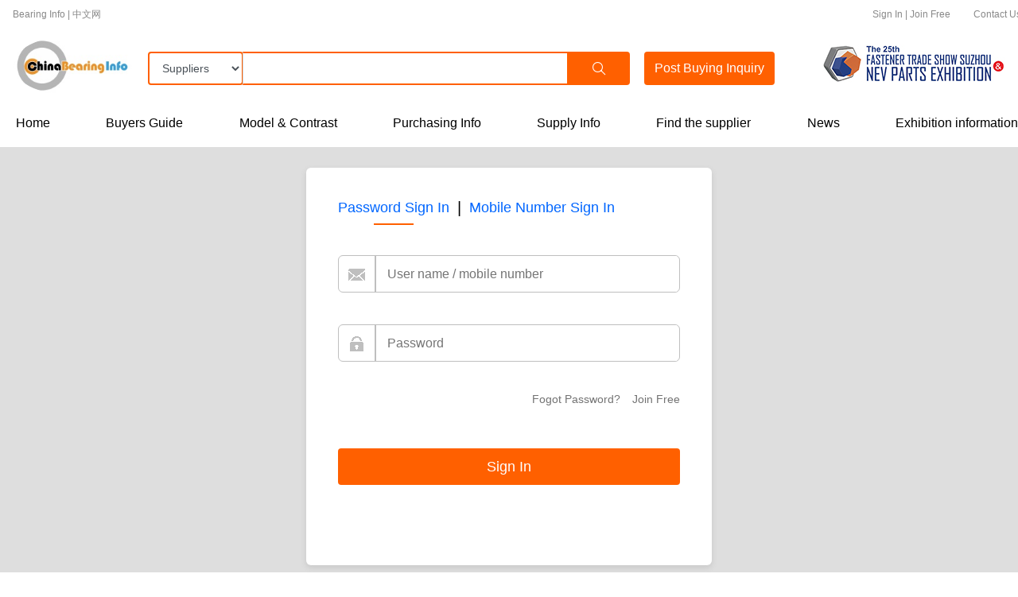

--- FILE ---
content_type: text/html; charset=utf-8
request_url: https://www.jzzbearing.net/userlogin/?from=/sample/5583/
body_size: 4733
content:

<!DOCTYPE html>
<html>
<head>
    <meta charset="UTF-8">
    <meta name="viewport"
          content="width=device-width,initial-scale=1.0,maximum-scale=1.0,minimum-scale=1.0,user-scalable=no">
    <title>Login-China Fastener Info</title>
    <meta name="description"
          content="China's Bearing Info Central!Top bearing suppliers,bearings from China."/>
    <meta name="keywords"
          content="bearing,bearings,bearing china,bearings china,bearing chinese,bearings chinese,NSK,FAG,SKF,ZWZ,HRB,LYC,bearing"/>
    <link rel="shortcut icon" href="/static/img/favicon.ico"/>
    <link rel="stylesheet" href="/static/css/global/bottom.css">
    <link rel="stylesheet" href="/static/css/global/top.css">
    <link rel="stylesheet" href="/static/css/global/global.css">
    <link rel="stylesheet" href="/static/css/notiflix/notiflix-2.7.0.min.css">
    
    <link rel="stylesheet" href="/static/css/login.css">
    <link rel="stylesheet" href="/static/css/notiflix/notiflix-2.7.0.min.css">



</head>
<body>
<!-- 头部 -->

<!DOCTYPE html>
<html>
<head>
    <meta charset="UTF-8">
    <meta name="viewport"
          content="width=device-width,initial-scale=1.0,maximum-scale=1.0,minimum-scale=1.0,user-scalable=no">
    <link rel="stylesheet" href="//at.alicdn.com/t/font_3396338_h44zk04nzyj.css">
    <link rel="stylesheet" href="/static/css/global/bottom.css">
    <link rel="stylesheet" href="/static/css/global/top.css?v20230407">
    <link rel="stylesheet" href="/static/css/global/global.css">
    

        <link rel="stylesheet" href="/static/css/bootstrap.min.css">
        <script src="/static/js/jquery.min.js"></script>
        <script src="/static/js/bootstrap.js"></script>
    


</head>
<body>
<div id="page1">
    <div class="top">
        <div class="top_nei">
            <!-- 登录 -->
            <div class="login">
                <div class="login_nei">
                    <div class="login_left">
                        <a href="https://www.jzzbearing.net">Bearing Info</a>
                        <span class="">|</span>
                        <a href="https://www.cnbearing.net">中文网</a>
                    </div>
                    <div class="login_right">
                        <span class="log_span">|</span><a href="/helpcenter/?title=Contact Us">Contact Us</a><span
                            class="log_span"></span>
                    </div>

                    <div class="login_rr">
                        <div class="login_rr_l">
                            <div class="login_c">
                                
                                    <a href="/userlogin/?from=/userlogin/?from=/sample/5583/">Sign In</a> |
                                    <a href="/reguser/">Join Free</a>

                                
                            </div>
                        </div>
                    </div>
                </div>
            </div>
            <!-- 查询/发布信息 -->
            <div class="input">
                <div class="input_nei">
                    <a href="/">
                        <img class="logo" src="/static/img/logo.jpg?v1" alt="China Fastener Info" title="">
                    </a>
                    <form method="get" name="allsearchform" id="allsearchform" action="/topsearch/"
                          style="margin: 0;padding: 0">
                        <div class="search">


                            <div class="input-group mb-3">
                                <div class="input-group-prepend" id="header-select-per">
                                    <select class="form-control" name="type" id="header-select">
                                        <option value="hotsupply" >
                                            Suppliers
                                        </option>
                                        <option value="supply" >Supply
                                        </option>
                                        <option value="purchase" >
                                            Purchase
                                        </option>
                                        <option value="type"
                                                >Model
                                        </option>
                                    </select>
                                </div>
                                <input type="text" class="form-control" id="header-input-per"
                                       aria-label="Text input with dropdown button" name="searchtext"
                                       value="">
                                <div class="input-group-append" id="input-group-append">
                                    <button class="btn " id="header-search" type="submit"><i
                                            class="iconfont icon-sousuo1"></i></button>
                                </div>

                                <div class="button-append">
                                    <button type="button" class="btn" id="button-group-append" onclick="release_info()">
                                        Post<span class="info-mb"> Buying Inquiry</span></button>
                                </div>
                            </div>

                        </div>
                    </form>
                    <div class="img_xiu">
                        <img onclick="on()" class="menu" src="/static/img/menu_1.png" alt="">
                    </div>
                    <div class="navigation">

                        <div class="navigation_nei" id="link_href" style="padding: 0px 20px;">
                            <span onclick="off()" class="back">  <i onclick="offs()" class="iconfont icon-guanbi back"
                                                                    style="font-size: 24px;color: #ff6000"></i> </span>
                            <span class="dis-nav-mb">
                            
                                <a style="text-align: right;font-size: 12px;color: #ff6000"><span onclick="login_mb()">Sign in</span> | <span
                                        onclick="reg_mb()">Join Free</span></a>
                            
                            </span>
                            <a href="/" class="home_href">Home</a>
                            <a href="/dictionary/" class="home_href">Buyers Guide</a>
                            <a href="/bearing_classsearch/" class="home_href">Model & Contrast</a>
                            <a href="/purchase/" class="home_href">Purchasing Info</a>
                            <a href="/supply/" class="home_href">Supply Info</a>
                            <a href="/hotsupply/" class="home_href">Find the supplier</a>
                            <a href="/newslist/1/" class="home_href">News</a>
                            <a href="/tradeshowlist/" class="home_href">Exhibition information</a>


                        </div>
                    </div>


                    <div class="mb-dis-icon">
                        <a rel="nofollow" target="_blank" href="http://www.fastenertradeshow.net"
                           title="fastenertradeshow"
                           onclick="adclick(45)">
                            <div class="show-img">
                                <img class="contact" width="230px"
                                     src="/media/ad/fe32e66614dd438893bf0b045aea083f.jpg"
                                     alt="fastenertradeshow">
                            </div>
                        </a>
                    </div>

                </div>
            </div>
        </div>
    </div>
</div>
<div class="md_top_ad">
    <div class="top_ad_block">
        

<div class="ad-top-margin" style="display: none">
    <div class="ad_display">
        <div class="left_sides_ad">
            
                <a rel="nofollow" target="_blank" href="http://www.cnbearing.net/helpcenter/?title=%E9%AB%98%E7%BA%A7%E4%BC%9A%E5%91%98%E6%9C%8D%E5%8A%A1" title="广东金蜘蛛电脑网络有限公司"
                   onclick="adclick(41)">
                    <img src="/media/ad/52a761a6457e4257902269eb5579d99920230314153825073358.jpg" class="img_size">
                </a>
            
        </div>

        <div class="left_middle_ad">

            
                <a rel="nofollow" target="_blank" href="http://www.fastenertradeshow.net/" title="广东金蜘蛛电脑网络有限公司"
                   onclick="adclick(50)">
                    <img src="/media/ad/131cf90f446e494e907369463d43c74820230314153858401203.gif" class="img_size">
                </a>
            

        </div>
        <div class="right_middle_ad">
            
                <a rel="nofollow" target="_blank" href="http://www.fastenertradeshow.net/" title="广东金蜘蛛电脑网络有限公司"
                   onclick="adclick(49)">
                    <img src="/media/ad/d250579871504e1891acfbd65bfb0dac20230314153845303324.gif" class="img_size">
                </a>
            
        </div>
        <div class="right_sides_ad">

            
                <a rel="nofollow" target="_blank" href="http://www.cnbearing.net/tradeshowlist/" title="广东金蜘蛛电脑网络有限公司"
                   onclick="adclick(51)">
                    <img src="/media/ad/5c3f5f87793b46479dfc8278915eaeb720230314153946725532.jpg" class="img_size ">
                </a>
            

        </div>
        <div style="clear: both"></div>
    </div>
</div>


<style>
    .img_size {
        height: 100%;
        width: 100%;
    }

    .left_sides_ad {
        width: 150px;
        height: 60px;
        float: left;
        margin-right: 20px
    }

    .right_sides_ad {
        width: 150px;
        height: 60px;
        float: left;
    }

    .left_middle_ad {
        width: 470px;
        height: 60px;
        float: left;
        margin-right: 20px
    }

    .right_middle_ad {
        width: 470px;
        height: 60px;
        float: left;
        margin-right: 20px
    }


    @media (max-width: 800px) {
        /*  .ad-top-margin{
              margin-top: 75px;
          }
          */
        .ad_display {
            width: auto;
            margin: 0 10px;

        }

        .left_sides_ad {
            float: left;
            width: 20%;
            margin: 0 0 10px 0;
        }

        .right_sides_ad {
            float: right;
            width: 20%;
            margin: 0 0 10px 0;

        }

        .left_sides_ad, .right_sides_ad {
            display: none;
        }

        .left_middle_ad {
            float: none;
            width: 100%;
            height: 100%;

        }

        .right_middle_ad {
            float: none;
            width: 100%;
            display: none;


        }

    }
</style>

    </div>
</div>





    <script type="text/javascript">
        function adclick(id) {
            $.ajax({
                url: '/adclick/' + id + '/'
            })
        }

        $(function () {
            jQuery.getScript("/static/js/global.js");
        })

        // 初始化函数
        window.onload = function () {

            Navigation_cursor();
            firstScroll();
            secondScroll()

        }

        function release_info() {
            55
            window.location.href = '/postinfo_n/';
        }

        // 导航光标
        function Navigation_cursor() {
            // 获取a标签
            var a1 = document.getElementById('link_href');

            var a2 = a1.getElementsByTagName('a');

            var i;
            for (i = 0; i < a2.length; i++) {
                // 判断a标签与当前页面路由是否匹配
                if (a2[i].pathname === window.location.pathname) {
                    // 获取a_href类对象
                    var xx = document.getElementsByClassName('home_href');
                    var j;
                    for (j = 0; j < xx.length; j++) {
                        // 判断a_href类中的href的值是的与当前页面路由相等
                        if (xx[j].pathname === window.location.pathname) {
                            xx[j].style.color = '#ff6000';
                            xx[j].style.fontWeight = 'bold';

                        }
                    }
                }

            }

        }

        function login_mb() {
            window.open('/userlogin/')
        }

        function reg_mb() {
            window.open('/reguserb/')
        }

        function company_mb() {
            window.open('/company_center/')
        }

        function per_mb() {
            window.open('/user_info/')
        }

        function quit_mb() {
            window.open('/quit/')
        }
    </script>



</body>
<style>
    a:hover {
        text-decoration: none;
    }
</style>
</html>

<!-- 内容 -->


    <!-- 内容 -->
    <div class="registered">
        <div class="logins">
            <div class="logins_nei">
                <div class="pass_log">
                    <div class="pass_log1">
                        <div class="logs_tit">
                            <a href="/userlogin/" class="login_a">Password Sign In</a>
                            <span></span></div>
                        <div class="logs_tit" style="font-size: 20px;">
                            |
                        </div>
                        <div class="logs_tit">
                            <a href="/smslogin/" class="login_a">Mobile Number Sign In</a>
                            <span style="display:none"></span>
                        </div>
                    </div>

                    <form class="tyui" name="userloginform" id="userloginform">
                        <input type="hidden" name="csrfmiddlewaretoken" value="fctp7WeHayKRU0QSoCewOrSwUXMmgG3CnCYZPadvdvr7i8qP2XppcM8rk8qA8gKc">
                        <div class="pass_per">
                            <div class="logs_in_w">
                                <span></span>
                                <input type="text" placeholder="User name / mobile number" name="username"
                                       id="username">
                            </div>
                            <div class="logs_in_w logs_in_w1">
                                <span></span>
                                <input type="password" placeholder="Password" name="pwd" id="pwd">
                            </div>
                            <div class="xuanze">
                                <div class="qita">
                                    <a href="/personrepass/">
                                        <div>Fogot Password?</div>
                                    </a>
                                    <a href="/reguser/">
                                        <div>Join Free</div>
                                    </a>
                                </div>
                                <div class="logs_bu">
                                    <input type="button" value="Sign In" onclick="userloginpost();">
                                </div>
                            </div>
                        </div>
                    </form>

                </div>
            </div>
        </div>
    </div>





<link rel="stylesheet" href="/static/css/notiflix/notiflix-2.7.0.min.css">

<div id="page2">

    <div class="bott">


        <div class="bott1">

            <div class="bott_nei">
                <div class="bott_n_l">
                    <div class="bott_n_list1">
                        <div class="list1_nei">
                            <div class="about">
                                <div class="str"><a href="/helpcenter/?title=About Us" style="font-size: 14px">About
                                    Us</a>
                                </div>
                                <div class="hide_block"><a href="/helpcenter/?title=About Us">About China Bearing
                                    Info</a>
                                </div>
                                <div class="hide_block"><a href="/helpcenter/?title=Contact Us">Contact Us</a></div>
                            </div>
                            <div class="about">
                                <div class="str"><a href="/supply/" style="font-size: 14px">For Buyers</a></div>
                                <div class="hide_block"><a href="/hotsupply/">Top Suppliers</a></div>
                                <div class="hide_block"><a href="/supply/">Supply Info</a></div>
                                <div class="hide_block"><a href="/postinfo_n/">Post Inquiries</a></div>
                                <div class="hide_block"><a href="/dictionary/">Buyers’ Guide</a></div>
                            </div>
                            <div class="about">
                                <div class="str"><a href="/purchase/" style="font-size: 14px">For Suppliers</a>
                                </div>
                                <div class="hide_block"><a href="/purchaselist/">New Buyers</a></div>
                                <div class="hide_block"><a href="/purchase/">Buying Info</a></div>
                            </div>
                            <div class="about">
                                <div class="str"><a href="/newslist/1/" style="font-size: 14px">News</a>
                                </div>
                                <div class="hide_block"><a href="/newslist/1/">Bearing News</a></div>
                            </div>
                        </div>
                    </div>
                    <div class="bott_n_list2">
                        <div class="list2">
                            <div class="str">Contact Us</div>
                            <div>Company：China Fastener Info</div>
                            <div>Tel：+86-20-38861363</div>
                            <div>Email：info@jzzfastener.net</div>
                        </div>
                        <div style="clear: both"></div>
                    </div>
                </div>
                <div class="bott_n_r">
                    <div class="bott_liu">
                        <div class="bott_in">
                            <form id="bottomliuyan" name="bottomliuyan">
                                <input type="hidden" name="csrfmiddlewaretoken" value="fctp7WeHayKRU0QSoCewOrSwUXMmgG3CnCYZPadvdvr7i8qP2XppcM8rk8qA8gKc">
                                <div class="liu_name">
                                    <span>Name :</span>
                                    <input class="inp_name" name="liu_name" id="liu_name" type="text">
                                </div>
                                <div class="liu_name">
                                    <span>Email :</span>
                                    <input class="inp_lian" name="liu_lian" id="liu_lian" type="text">
                                </div>
                                <div class="liu_name liu_da">
                                    <span>Message :</span>
                                    <textarea name="liu_content" id="liu_content" cols="30" rows="10"></textarea>
                                </div>
                                <div class="send_sub">
                                    <input class="but" type="button" value="Post" onclick="bottomliuyanpost();">
                                </div>
                            </form>
                        </div>
                    </div>
                </div>
            </div>
        </div>
        <div class="jingshi">
            <div class="jingshi_in">
                
                
                <div>经营许可证编号：粤B2-20210752号丨备案号：<a target="_blank" href="https://beian.miit.gov.cn">粤ICP备09029740号</a>
                </div>
                <div><a href="" style="position: relative;"><span></span> 粤公网安备 44011102001662号</a></div>
                <div><a href="">技术支持：广东金蜘蛛电脑网络有限公司</a></div>
                <div>Golden Spider Network Co., Ltd.</div>
            </div>
        </div>
    </div>
</div>



    <script type="text/javascript">
        $(function () {
            jQuery.getScript("/static/js/global.js");
            jQuery.getScript("/static/js/notiflix/notiflix-2.7.0.min.js");
        })
    </script>
    <script>
        var _hmt = _hmt || [];
        (function () {
            var hm = document.createElement("script");
            hm.src = "https://hm.baidu.com/hm.js?c9cc5fbc98370a7145f7c9902db289d9";
            var s = document.getElementsByTagName("script")[0];
            s.parentNode.insertBefore(hm, s);
        })();
    </script>

    <script>
        var _hmt = _hmt || [];
        (function () {
            var hm = document.createElement("script");
            hm.src = "https://hm.baidu.com/hm.js?8a057bf5c8b17e899617b2d253e25be7";
            var s = document.getElementsByTagName("script")[0];
            s.parentNode.insertBefore(hm, s);
        })();
    </script>








    <script type="text/javascript" async>
        $(function () {
            jQuery.getScript("/static/js/global.js");
            jQuery.getScript("/static/js/formpost.js");
            jQuery.getScript("/static/js/notiflix/notiflix-2.7.0.min.js");
        })


    </script>


</body>
</html>



--- FILE ---
content_type: text/css
request_url: https://www.jzzbearing.net/static/css/global/bottom.css
body_size: 1576
content:
/* 底部 */
.bott {
    width: 100%;
    height: auto;
    background: #2b2c31;
}

.bott1 {
    height: 330px;
    overflow: hidden;
    border-bottom: 1px solid rgba(220, 220, 220, 0.4);
}

.bott_n_l {
    height: 280px;
    margin-bottom: 0px;
    float: left;
}

.bott_n_r {
    width: 420px;
    float: right;
    margin-right: 20px;
}

.bott_n_list1 {
    height: 80px;
    margin-bottom: 40px;
    width: 690px;
}

.about {
    float: left;
    letter-spacing: 2px;
    margin-right: 50px;
    color: #ffffff;
}

.about div {
    letter-spacing: 1px;
    font-size: 14px;
    margin-top: 14px;
}

.about .str {
    margin: 0;
    font-size: 14px;
    font-weight: 600;
    line-height: 20px;
}

.about_z {
    font-size: 20px;
    font-weight: 600;
    color: #ffffff;
    margin-bottom: 21px;
}

.heng_l {
    float: left;
    margin-right: 50px;
}

.about .str a {
    height: 20px;
    line-height: 20px;
}

.about div a {
    color: #ffffff;
    font-weight: 600;
    font-size: 12px;
}

.list2 {
    /*width: 690px;*/
    letter-spacing: 2px;
    color: #ffffff;
    font-size: 12px;
    float: left;
    width: 380px
}

.list3 {
    float: left;
    width: 100px;
    color: #ffffff;
    font-size: 12px;
    letter-spacing: 2px;
    line-height: 24px;
}

.list2 div {
    margin-top: 10px;
}
.vx-contact-img{
    width: 100px;
    height: 100px;
}

.str {
    font-size: 14px;
    height: 20px;
    line-height: 20px;
    font-weight: 600;
}


.about .em {
    float: left;
    margin: 0;
}

.about .icon {
    margin: 0;
}

.icon {
    float: right;
}

.icon span {
    display: block;
    width: 23px;
    height: 19px;
    float: right;
    margin-left: 44px;
}

.icon1 {
    background: url("../../img/fenxiang.png");
    background-size: 100% 100%;
}

.icon2 {
    background: url("../../img/kefu.png");
    background-size: 100% 100%;
}

.icon3 {
    background: url("../../img/weixin.png");
    background-size: 100% 100%;
}

.bott_liu {
    width: 421px;
    height: 250px;
    background-color: #1f2024;
    border-radius: 6px;
    overflow: hidden;
}

.bott_in {
    width: 376px;
    margin: 23px auto;
}

.liu_name {
    width: 374px;
    height: 32px;
    border-radius: 6px;
    border: solid 1px #949494;
    color: #b5b5b5;
    font-size: 14px;
    line-height: 32px;
    margin-bottom: 18px;
}

.liu_da {
    height: 60px;
    margin-bottom: 15px;
}

.liu_da span {
    float: left;
}

.liu_da textarea {
    width: 290px;
    height: 50px;
    background: none;
    resize: none;
    color: #ffffff;
    margin-top: 8px;
}

.liu_name span {
    margin-left: 8px;
}

.inp_name {
    width: 300px;
    height: 25px;
    background: none;
    color: #ffffff;
}

.liu_da textarea, .inp_lian:focus, .inp_name:focus {
    border: 0px;
    outline: none;
}

.inp_lian {
    width: 295px;
    height: 25px;
    background: none;
    color: #ffffff;
}

.but {
    width: 76px;
    height: 26px;
    background-color: #959595;
    border-radius: 4px;
    color: #efefef;
    margin: 0 auto;
    cursor: pointer;
}

.but:hover {
    background: #ccc;
}

.but:focus {
    border: 0px;
    outline: none;
}

.send_sub {
    width: 76px;
    margin: 0 auto;
}

.bott_nei {
    width: 1200px;
    margin: 40px auto 0;
}

.jingshi {
    margin-top: 30px;
    overflow: hidden;
    letter-spacing: 1px;
    color: #ccc;
    text-align: center;
    font-size: 14px;
}

.jingshi_in {
    width: 1200px;
    margin: 0 auto;
    font-size: 12px;
}

.jingshi div {
    margin-bottom: 5px;
}

.jingshi div a {
    color: #ccc;
}

.jingshi span {
    display: inline-block;
    width: 18px;
    height: 19px;
    background: url('../../img/jinsghi.png');
    position: absolute;
    left: -22px;
}


@media (max-width: 800px) {
    /* 底部 */
    .bott {
        width: 100%;
        background-color: #434343;
        height: 100%;
    }

    .bott1 {
        height: 260px;
        position: relative;
        overflow: unset;
    }

    .about_z {
        color: #000;
        margin-left: 23px;
        font-size: 1.5em;
        letter-spacing: 2px;
        margin-bottom: 0;
    }

    .liu_name {
        width: 100%;
        height: 45px;
        margin-bottom: 25px;
        font-size: 1em;
        line-height: 44px;
    }

    .inp_name {
        width: 80%;
        height: 45px;
        color: #999999;
    }

    .inp_lian {
        width: 70%;
        height: 45px;
        color: #999999;
    }

    .bott_n_r {
        /*position: absolute;*/
        /*top: -375px;*/
        display: none;


    }

    .bott_liu {
        width: 100%;
        background: #ffffff;
        height: 315px;
    }

    .bott_nei {
        width: 100%;
        /*margin: 390px auto 0;*/
        margin: 0;
    }

    .about .str {
        font-size: 12px;
    }

    .hide_block {
        display: none;
    }


    .about .str a {
        font-size: 0.7em;
        font-weight: 600;
    }

    .list1_nei {
        margin: 20px 0 0 0;
    }

    .about div {
        font-size: 0.5em;
    }

    .heng_l {
        float: none;
    }

    .jingshi_in {
        width: 100%;
    }

    .liu_da textarea {
        width: 70%;
        height: 55px;
        background: none;
        resize: none;
        color: #999999;
        margin-top: 14px;
    }

    .liu_da {
        height: 70px;
    }

    .but {
        width: 110px;
        height: 40px;
        font-size: 20px;
    }

    .about {
        margin-right: 0;
        width: 20%;
        text-align: center;
    }

    .bott_n_list1 {
        overflow: hidden;
        height: auto;
        margin: 0 auto;
        border-bottom: 1px solid rgba(220, 220, 220, 0.4);
        width: 100%;
        padding-bottom: 20px;
    }

    .send_sub {
        width: 110px;
        margin: 0 auto;
    }

    .list2 {
        margin: 0;

        width: auto;
        font-size: 12px;
    }

    .list2 div {
        margin-bottom: 0.5em;
        font-size: 12px;
        letter-spacing: 1px;
    }

    .list3{
        float: right;
        width: auto;
        text-align: right;
        padding-left: 5px;

    }
    .vx-contact-img{
        width: 70px;
        height: 70px;
    }

    .jingshi {
        margin-top: 23px;
        font-size: 0.6em;
    }

    .bott_n_r {
        width: 100%;
    }

    .bott_in {
        margin: 23px;
        width: auto;
    }

    .icon span {
        position: absolute;
        right: 10px;
    }

    .icon3 {
        top: 5px;
    }

    .icon2 {
        top: 49px;
    }

    .icon1 {
        top: 92px;
    }

    .bott_n_l {
        /*float: none;*/
        /*clear: both;*/
        padding: 0 10px;
        width: 100%;

    }

}


--- FILE ---
content_type: text/css
request_url: https://www.jzzbearing.net/static/css/global/top.css
body_size: 3048
content:
/* 头部 */
.page1 {

}

.top {
    width: 100%;
    height: auto;
    background: #fff;
    overflow: hidden;
}

.top_nei {
    width: 1300px;
    margin: 0 auto;
    position: relative;
}

/*首部广告*/
.first-ad {
    width: 1300px;
    margin: 0 auto 15px;
    height: 80px;
    overflow: hidden;
    text-align: center;
    border: 1px solid #111111;
    /*position: relative;*/
}

nav {
    width: 1300px;
    height: 80px;
    overflow: hidden;
    /*position: relative;*/

}

#img {
    width: 1300px;
    height: auto;
    margin-top: 0;
    padding: 0;
}

#img li {
    /* width: 602px; */
    height: 100%;
    float: left;
    margin-right: 15px;

}

/* 其他广告 */

#index {
    position: absolute;
    left: 320px;
    bottom: 20px;
}

#index li {
    width: 8px;
    height: 8px;
    border: solid 1px gray;
    border-radius: 100%;
    background-color: #eee;
    display: inline-block;
}


#index .on {
    background-color: black;
}

/* 登录 */
.login {
    height: 35px;
    font-size: 12px;
    line-height: 36px;
    color: #898989;
    overflow: hidden;
}

.login_nei {
    margin: 0 16px;
}

.login a {
    color: #898989;
}

.login_left {
    float: left;
}

.login_left a:hover {
    color: #000000;
}

.login_right {
    float: right;
}

.login_right a {
    margin-left: 29px;
}

.login_right a:hover {
    color: #000000;
}

.login_rr {
    float: right;
}

.login_rr a:hover {
    color: #000000;
}

.login_c {
    float: left;
}

.login_rr img {
    margin: 3px 10px;
    float: left;
    width: 30px;
    height: 30px;
    border-radius: 50%;
}

.dis-nav-mb {
    display: none;
}

.log_span {
    display: none;
}

/* 查询 */
.input {
    height: 150px;
    overflow: hidden;
}

.input_nei {
    margin: 0 16px 12px;
}

.logo {
    width: 150px;
    border-radius: 50%;
    margin: 10px 20px 0 0;
    float: left;
}

.search {
    width: 800px;
    height: 38px;
    float: left;
    margin-top: 30px;
}

.menu {
    display: inline-block;
    width: 38px;
    height: 38px;
    display: none;
    float: right;
}

.sea_inp {
    width: 500px;
    height: 42px;
    border: solid 2px #ff6000;
    float: left;
}

select {
    border: none;
    color: #535353;
    font-size: 12px;
    /*width: 75px;*/
    padding: 9px 6px 9px 9px;
    float: left;
    margin-right: 8px;
}

select:focus {
    border: 0px;
    outline: none;
}

.button {
    border-radius: 1px;
    width: 80px;
    height: 34px;
    background: #ffffff;
    background: -moz-linear-gradient(top, #ffffff 0%, #ffffff 100%);
    background: -webkit-gradient(linear, left top, left bottom, color-stop(0%, #ffffff), color-stop(100%, #ffffff));
    background: -webkit-linear-gradient(top, #ffffff 0%, #ffffff 100%);
    background: -o-linear-gradient(top, #ffffff 0%, #ffffff 100%);
    background: -ms-linear-gradient(top, #ffffff 0%, #ffffff 100%);
    background: linear-gradient(to bottom, #ffffff 0%, #ffffff 100%);
    float: left;
}

/*.sea_inp div .form-control {*/
/*    border-radius: 0;*/
/*}*/


/* -------------- */
/* custom-select */
/* -------------- */
.custom-select {
    position: relative;
    width: 100px;


}

.custom-select select {
    margin: 0;
    background: none;
    outline: none;
    /* Prefixed box-sizing rules necessary for older browsers */
    -webkit-box-sizing: border-box;
    -moz-box-sizing: border-box;
    box-sizing: border-box;
    /* Remove select styling */
    appearance: none;
    -webkit-appearance: none;
    /* Font size must the 16px or larger to prevent iOS page zoom on focus */
    /* General select styles: change as needed */
    font-family: helvetica, sans-serif;
    color: #444;
    padding: .2em 1.5em .5em .0em;
    line-height: 1.3;


}

.custom-select::after {
    content: "";
    position: absolute;
    width: 0px;
    height: 0px;
    top: 50%;
    right: 8px;
    margin-top: -4px;
    border: 8px solid #929497;
    border-width: 8px 5px 8px;
    border-color: #929497 transparent transparent transparent;
    z-index: 2;
    pointer-events: none;
}

/* Focus style */
.custom-select select:focus {
    outline: none;
    background-color: transparent;
    color: #222;
}

/* Set options to normal weight */
.custom-select option {
    font-weight: normal;
}

x:-o-prefocus, .custom-select::after {
    display: none;
}

@media screen and (-ms-high-contrast: active), (-ms-high-contrast: none) {
    .custom-select select::-ms-expand {
        display: none;
    }

    .custom-select select:focus::-ms-value {
        background: transparent;
        color: #222;
    }
}

@-moz-document url-prefix() {
    .custom-select {
        overflow: hidden;
    }
    .custom-select select {
        width: 120%;
        width: -moz-calc(100% + 3em);
        width: calc(100% + em);
    }
}

.custom-select select:-moz-focusring {
    color: transparent;
    text-shadow: 0 0 0 #000;
}

.sea_inp .sea_li {
    margin-top: 5px;
    border-right: 1px solid #a8a8a8;
    width: 0;
    float: left;
    height: 24px;
}

.sea_inp input:focus {
    border: 0px;
    outline: none;
}

.sea_sub {
    width: 100px;
    height: 42px;
    background-color: #ff6000;
    float: left;
    color: #ffffff;
    font-weight: bold;
    cursor: pointer;
}

.sea_sub2 {
    display: none;
}

.sea_sub:hover {
    background: #ff4700;
}

.sea_r {
    float: right;
}

.sel1 {
    height: 34px;
    width: 240px;
    margin-left: 15px;
    color: #898989;
}

.sea_sub:focus {
    border: 0px;
    outline: none;
}

.contact {
    /*margin: 5px 0 0 33px;*/
    width: 230px;
    height: 80px;
    float: left;
}

.qrcode {
    width: 78px;
    height: 78px;
    float: left;
}

/* 导航 */
.navigation {
    width: 1300px;
    height: 60px;
    position: absolute;
    bottom: 0px;
    right: 0;
    overflow: hidden;
}

.navigation_nei {
    /* margin: 0 14px; */
    display: flex;
    justify-content: space-between;
}

.navigation_nei div {
    display: none;
}

.navigation_nei a {
    text-align: left;
    font-size: 16px;
    color: #000000;
    line-height: 60px;
}

.navigation_nei a:hover {
    color: #ff6000;
}

.img_xiu {
    overflow: hidden;
}

.md_top_ad {
    width: 100%;
    background-color: #dedede;
    padding-top: 10px
}

.top_ad_block {
    width: 1300px;
    margin: 0 auto;
}

.back {
    display: none;
}

.show-img {
    width: 250px;
    height: 80px;
    float: right;
    margin-left: 40px;
    margin-top: 5px;
    padding-right: 20px;
}

.official-img {
    float: left;
    border: 1px solid #D7D7D7;
    margin-left: 20px;
    width: 100px;
    margin-top: 5px
}

.official-title {
    width: 20px;
    height: 80px;
    float: right;
    font-size: 8px;
    line-height: 12px;
    padding-top: 2px;
    color: #000000
}

.new-supply-main {
    margin: 0 0
}

#header-select-per {
    width: 15%;
    height: 42px
}

#header-select {
    height: 42px;
    font-size: 14px;
}

#header-select-per > .form-control {
    border: 2px solid #ff6000 !important;
}

#header-input-per {
    border-bottom: 2px solid #ff6000 !important;
    border-top: 2px solid #ff6000 !important;
    border-right: 2px solid #ff6000 !important;
    width: 45%;
    height: 42px
}

#input-group-append {
    width: 10%;
    /*    border-top-right-radius: 5px;*/
    /*border-bottom-right-radius: 5px;*/
}

#header-search {
    padding-left: 30px;
    padding-right: 30px;
    height: 42px;
    background-color: #ff6000;
    color: white;
    border-top-right-radius: 0.25rem;
    border-bottom-right-radius: 0.25rem;

}

.button-append {
    width: 22%;
    height: 42px;
    margin-left: 2%
}

#button-group-append {
    height: 42px;
    background-color: #ff6000;
    color: white
}

@media (max-width: 800px) {
    #page1 {
        position: fixed;
        top: 0;
        width: 100%;
        z-index: 100;

    }

    .mb-dis-icon {
        display: none;
    }

    /* 头部 */
    .top {
        width: 100%;
        overflow: unset;
    }

    .top_nei {
        width: auto;
        margin: 0 5px;
    }

    nav {
        width: 100%;
    }

    .input {
        height: auto;
        overflow: hidden;
        width: 100%;
        padding-bottom: 10px;
    }

    .input_nei {
        margin: 10px 0;
    }

    .login {
        width: 100%;
        background: #ffffff;
        position: fixed;
        bottom: 0;
        left: 0;
        z-index: 1000;
        font-size: 0.6em;
        justify-content: space-between;
        display: none;
    }

    .login_nei {
        margin: 0 2%;
        width: 96%;
    }

    .login_left {
        width: 43%;
        display: flex;
        justify-content: space-between;
    }

    .login_right {
        display: flex;
        justify-content: space-between;
        width: 57%;
        float: left;
    }

    .login_rr {
        width: 100%;
        height: 40px;
        background: #ffffff;
        position: fixed;
        bottom: 30px;
        left: 0;
    }

    .login_c {
        display: none;
    }

    .login_rr_l {
        width: 100%;
        margin: 0 auto;

    }

    .dis-nav-mb {
        display: block;
    }

    .login_c {
        float: none;
        text-align: center;
    }

    .login_right a {
        margin-left: 5px;
        font-size: 1em;
    }

    .login_right .log_tui {
        display: none;
    }

    .back {
        text-align: left;
        font-size: 14px;
        cursor: pointer;
        margin: 10px 10px;
        display: block;
        }

    .log_span {
        display: inline;
    }

    .search {
        width: 75%;
        margin-top: 4%;
    }

    .sea_inp {
        height: 38px;
        width: 70%;
    }

    .logo {
        width: 12%;
        margin-right: 1%;
        margin-top: 13px;
        max-width: 80px;
        content:url("/static/img/m_logo.jpg");
    }

    .sea_sub {
        height: 38px;
    }

    .sea_sub2 {
        width: 25%;
        display: block;
        float: right;
        font-size: 14px;
    }

    .menu {
        display: block;
    }

    .sea_sub1 {
        display: none;
    }

    .sea_inp select {
        font-size: 0.8em;
        padding: 0 10px 0 9px;
        /*padding-left: 5%;*/
        margin-right: 2%;
        text-align: center;
        height: 34px;
        border-bottom: none;
    }

    #type {
        width: auto;
    }


    .sel1 {

        width: 30%;
        font-size: 14px;
        margin-left: 0;
    }

    .navigation {
        display: none;
        width: 100%;
        height: 100%;
        background: #ffffff;
        position: fixed;
        top: 0;
        right: 0;
        z-index: 999;
        overflow: hidden;
    }

    .navigation_nei {
        display: block;
        margin: 0;
        width: 100%;
        height: 100%;
        overflow-x: scroll;
        -webkit-overflow-scrolling: touch;
    }

    .navigation_nei a {
        display: block;
        width: 100%;
        text-align: center;
        color: #1f2024;
        line-height: 3.2em;
    }

    .navigation_nei div {
        display: block;
        width: 100%;
        height: 60px;
        line-height: 60px;
        text-align: center;
        color: #1f2024;
    }

    .img_xiu {
        width: 10%;
        float: right;
        margin-top: 4%;
    }

    .contact, .qrcode {
        display: none;
    }

    .md_top_ad {
        width: 100%;
    }

    .top_ad_block {
        width: 100%;
        padding-top: 75px;

    }

    .new-supply-main {
        margin: 10px 10px
    }


    #header-select-per {
        width: 28%;
        height: 38px;


    }

    #header-select {
        height: 38px;
        padding-right: 0;
        padding-left: 0;
        font-size: 12px;
    }

    #header-select-per > .form-control {
        border: 2px solid #ff6000 !important;
    }

    #header-input-per {
        border-bottom: 2px solid #ff6000 !important;
        border-top: 2px solid #ff6000 !important;
        border-right: 2px solid #ff6000 !important;
        width: 30%;
        height: 38px;
        font-size: 12px !important;
    }

    #input-group-append {
        width: 20%
    }

    #header-search {
        padding-left: 20%;
        padding-right: 20%;
        height: 38px;
        background-color: #ff6000;
        color: white;
        font-size: 12px;
    }

    .button-append {
        width: 20%;
        height: 38px;
        margin-left: 0;

    }

    #button-group-append {
        height: 38px;
        background-color: #ff6000;
        color: white;
        font-size: 12px;
        padding: 0 20%;

    }
    .info-mb{
        display: none;
    }

}

.sup_gun .ad_smallpic {
    width: 150px;
    padding: 0 0;
}

.sup_gun .bigpic {
    width: 260px;
}


--- FILE ---
content_type: text/css
request_url: https://www.jzzbearing.net/static/css/global/global.css
body_size: 277
content:
html, body {
    margin: 0;
    padding:0;
    font-family: MicrosoftYaHei;
}
a {
    text-decoration:none;
}
p, hr, input, textarea, button {
    padding: 0;
    margin: 0;
    border: none;
    border: 0px;
    outline: none;
}
ul {
    list-style: none;
}


--- FILE ---
content_type: text/css
request_url: https://www.jzzbearing.net/static/css/login.css
body_size: 1275
content:
.logins{
    width: 510px;
	height: 500px;
	background-color: #ffffff;
	box-shadow: 0px 3px 7px 0px
		rgba(115, 115, 115, 0.2);
    border-radius: 6px;
    margin: 16px auto;
    overflow: hidden;
    position: relative;
}
.logins_nei {
    margin: 40px;
}
.logs_tit {
    font-size: 18px;
	font-weight: normal;
	font-stretch: normal;
	letter-spacing: 0px;
    color: #000000;
    line-height: 20px;
    margin-bottom: 50px;
    width: auto;
    text-align: center;
    height: 20px;
    float: left;
    margin-right: 10px;
    cursor: pointer;

}
.logs_in_w {
    width: 430px;
	height: 47px;
	border-radius: 6px;
    border: solid 1px #bfbfbf;
    margin-bottom: 40px;
}
.logs_tit span {
    display: block;
    width: 50px;
	height: 2px;
    background-color: #ff6000;
    margin: 0 auto;
    margin-top: 10px;
}
.logs_in_w span {
    display: inline-block;
    width: 21px;
    height: 15px;
    background: url('../img/email.png');
    margin: 16px 12px;
    background-size: 100% 100%;
    float: left;
}
.qita a {
    color: #737373;
}
.pass_log1{
    overflow: hidden;

}
.logs_in_w input {
    height: 45px;
    border-left: 2px solid #bfbfbf;
    padding: 0 14px;
    font-size: 16px;
	font-weight: normal;
	font-stretch: normal;
	letter-spacing: 0px;
	color: #737373;
    width: 380px;
}
.logs_in_w1 span {
    background: url('../img/pass.png');
    height: 19px;
    margin: 14px 12px;
}
.xuanze {
    font-size: 14px;
	font-weight: normal;
	font-stretch: normal;
	letter-spacing: 0px;
    color: #737373;
    line-height: 14px;
}
.xuanze > :first-child {
    float: left;
}
.xuanze > :first-child input {
    vertical-align: top;
}
.xuanze .qita {
    float: right;
}
.qita div {
    float: left;
    margin-left: 15px;
}
.logs_bu input {
    width: 430px;
	height: 46px;
	background-color: #ff6000;
    border-radius: 4px;
    margin-top: 55px;
    font-size: 18px;
	font-stretch: normal;
	letter-spacing: 0;
    color: #ffffff;
    margin-bottom: 72px;
}
.logs_bu input:hover {
    background: #409eff;
}
.login {
    /* width: 100%;
    height: 36px;
    float: left; */
}
.input {}
.qt_dl {
    width: 326px;
    border-bottom: 1px solid #535353;
    margin: 0 auto;
    position: relative;
}
.registered {
    background: #dedede;
    overflow: hidden;
    /*padding: 20px 0 ;*/
}
.qt_dl div {
    position: absolute;
    left: 50%;
    margin-left: -75px;
    top: -6px;
    width: 150px;
    background: #fff;
    text-align: center;
    font-size: 14px;
	font-weight: normal;
	font-stretch: normal;
	letter-spacing: 0px;
	color: #535353;
}
.logs_icon {
    background-color: #ffffff;
    margin-top: 48px;
    display: flex;
    justify-content: space-around;
}
.logs_icon span {
    display: inline-block;
    width: 33px;
    height: 27px;
    background-size: 100% 100%;
    cursor: pointer;
}
.logs_icon > :nth-child(1) span {
    background: url('../img/weixin2.png') no-repeat;
}
.logs_icon > :nth-child(2) span {
    background: url('../img/qq1.png') no-repeat;
}
.logs_icon > :nth-child(3) span {
    background: url('../img/weibo1.png') no-repeat;
}
.logs_ban {
    position: absolute;
    right: 8px;
    top: 8px;
    cursor: pointer;
}
.login_a{
    text-decoration: none;
    color: #0066ff;
}
.login_a:hover{
    text-decoration: none;
    color: #ff6000;
}
.wx_log {
    display: none;
}
.wx_tit {
    font-size: 20px;
	font-weight: normal;
	font-stretch: normal;
	letter-spacing: 0px;
    color: #000000;
    line-height: 20px;
    text-align: center;
}
.wx_tit span {
    display: block;
    width: 21px;
	height: 2px;
    background-color: #ff6000;
    margin: 8px auto 42px;
}
.wx_log .wx_ew {
    margin: 0 auto;
    width: 204px;
	height: 204px;
}
.wx_ew img {
    width: 204px;
	height: 204px
}
.wx_ti {
    width: 204px;
    margin: 36px auto 94px;
    font-size: 14px;
	font-weight: normal;
	font-stretch: normal;
	letter-spacing: 0px;
    color: #000000;
    text-align: center;
}
.wx_qt a {
    font-size: 14px;
	font-weight: normal;
	font-stretch: normal;
	letter-spacing: 0px;
	color: #737373;
}
.wx_qt div {
    float: left;
}
.wx_qt > a:nth-child(1) div {
    margin-right: 16px;
}
.wx_qt {
    margin: 0 auto;
    width: 128px;
}
#_s{
    display: none;
}
@media (max-width: 800px) {
    .logins {
        width: 100%;
        background: #dedede;
        height: auto;
        box-shadow: none;
        overflow: hidden;
    }
    .logins_nei {
        width: 94%;
        margin: 16px auto;
        background: #fff;

        border-radius: 10px;
    }
    .logs_ban {
        display: none;
    }
    .pass_log {
        padding: 5%;
    }
    .logs_in_w {
        width: 100%;
    }
    .logs_bu input{
        width: 100%;
    }
    .logs_bu button {
        width: 100%;
    }
    .qt_dl {
        width: 80%;
    }
    .logs_icon {
        margin-top: 30px;
    }
    /*.logs_bu button {*/
    /*    margin-top: 30px;*/
    /*    margin-bottom: 35px;*/
    /*}*/
    .logs_in_w input{
        width: auto;

    }
}


--- FILE ---
content_type: text/css
request_url: https://www.jzzbearing.net/static/css/global/top.css?v20230407
body_size: 3048
content:
/* 头部 */
.page1 {

}

.top {
    width: 100%;
    height: auto;
    background: #fff;
    overflow: hidden;
}

.top_nei {
    width: 1300px;
    margin: 0 auto;
    position: relative;
}

/*首部广告*/
.first-ad {
    width: 1300px;
    margin: 0 auto 15px;
    height: 80px;
    overflow: hidden;
    text-align: center;
    border: 1px solid #111111;
    /*position: relative;*/
}

nav {
    width: 1300px;
    height: 80px;
    overflow: hidden;
    /*position: relative;*/

}

#img {
    width: 1300px;
    height: auto;
    margin-top: 0;
    padding: 0;
}

#img li {
    /* width: 602px; */
    height: 100%;
    float: left;
    margin-right: 15px;

}

/* 其他广告 */

#index {
    position: absolute;
    left: 320px;
    bottom: 20px;
}

#index li {
    width: 8px;
    height: 8px;
    border: solid 1px gray;
    border-radius: 100%;
    background-color: #eee;
    display: inline-block;
}


#index .on {
    background-color: black;
}

/* 登录 */
.login {
    height: 35px;
    font-size: 12px;
    line-height: 36px;
    color: #898989;
    overflow: hidden;
}

.login_nei {
    margin: 0 16px;
}

.login a {
    color: #898989;
}

.login_left {
    float: left;
}

.login_left a:hover {
    color: #000000;
}

.login_right {
    float: right;
}

.login_right a {
    margin-left: 29px;
}

.login_right a:hover {
    color: #000000;
}

.login_rr {
    float: right;
}

.login_rr a:hover {
    color: #000000;
}

.login_c {
    float: left;
}

.login_rr img {
    margin: 3px 10px;
    float: left;
    width: 30px;
    height: 30px;
    border-radius: 50%;
}

.dis-nav-mb {
    display: none;
}

.log_span {
    display: none;
}

/* 查询 */
.input {
    height: 150px;
    overflow: hidden;
}

.input_nei {
    margin: 0 16px 12px;
}

.logo {
    width: 150px;
    border-radius: 50%;
    margin: 10px 20px 0 0;
    float: left;
}

.search {
    width: 800px;
    height: 38px;
    float: left;
    margin-top: 30px;
}

.menu {
    display: inline-block;
    width: 38px;
    height: 38px;
    display: none;
    float: right;
}

.sea_inp {
    width: 500px;
    height: 42px;
    border: solid 2px #ff6000;
    float: left;
}

select {
    border: none;
    color: #535353;
    font-size: 12px;
    /*width: 75px;*/
    padding: 9px 6px 9px 9px;
    float: left;
    margin-right: 8px;
}

select:focus {
    border: 0px;
    outline: none;
}

.button {
    border-radius: 1px;
    width: 80px;
    height: 34px;
    background: #ffffff;
    background: -moz-linear-gradient(top, #ffffff 0%, #ffffff 100%);
    background: -webkit-gradient(linear, left top, left bottom, color-stop(0%, #ffffff), color-stop(100%, #ffffff));
    background: -webkit-linear-gradient(top, #ffffff 0%, #ffffff 100%);
    background: -o-linear-gradient(top, #ffffff 0%, #ffffff 100%);
    background: -ms-linear-gradient(top, #ffffff 0%, #ffffff 100%);
    background: linear-gradient(to bottom, #ffffff 0%, #ffffff 100%);
    float: left;
}

/*.sea_inp div .form-control {*/
/*    border-radius: 0;*/
/*}*/


/* -------------- */
/* custom-select */
/* -------------- */
.custom-select {
    position: relative;
    width: 100px;


}

.custom-select select {
    margin: 0;
    background: none;
    outline: none;
    /* Prefixed box-sizing rules necessary for older browsers */
    -webkit-box-sizing: border-box;
    -moz-box-sizing: border-box;
    box-sizing: border-box;
    /* Remove select styling */
    appearance: none;
    -webkit-appearance: none;
    /* Font size must the 16px or larger to prevent iOS page zoom on focus */
    /* General select styles: change as needed */
    font-family: helvetica, sans-serif;
    color: #444;
    padding: .2em 1.5em .5em .0em;
    line-height: 1.3;


}

.custom-select::after {
    content: "";
    position: absolute;
    width: 0px;
    height: 0px;
    top: 50%;
    right: 8px;
    margin-top: -4px;
    border: 8px solid #929497;
    border-width: 8px 5px 8px;
    border-color: #929497 transparent transparent transparent;
    z-index: 2;
    pointer-events: none;
}

/* Focus style */
.custom-select select:focus {
    outline: none;
    background-color: transparent;
    color: #222;
}

/* Set options to normal weight */
.custom-select option {
    font-weight: normal;
}

x:-o-prefocus, .custom-select::after {
    display: none;
}

@media screen and (-ms-high-contrast: active), (-ms-high-contrast: none) {
    .custom-select select::-ms-expand {
        display: none;
    }

    .custom-select select:focus::-ms-value {
        background: transparent;
        color: #222;
    }
}

@-moz-document url-prefix() {
    .custom-select {
        overflow: hidden;
    }
    .custom-select select {
        width: 120%;
        width: -moz-calc(100% + 3em);
        width: calc(100% + em);
    }
}

.custom-select select:-moz-focusring {
    color: transparent;
    text-shadow: 0 0 0 #000;
}

.sea_inp .sea_li {
    margin-top: 5px;
    border-right: 1px solid #a8a8a8;
    width: 0;
    float: left;
    height: 24px;
}

.sea_inp input:focus {
    border: 0px;
    outline: none;
}

.sea_sub {
    width: 100px;
    height: 42px;
    background-color: #ff6000;
    float: left;
    color: #ffffff;
    font-weight: bold;
    cursor: pointer;
}

.sea_sub2 {
    display: none;
}

.sea_sub:hover {
    background: #ff4700;
}

.sea_r {
    float: right;
}

.sel1 {
    height: 34px;
    width: 240px;
    margin-left: 15px;
    color: #898989;
}

.sea_sub:focus {
    border: 0px;
    outline: none;
}

.contact {
    /*margin: 5px 0 0 33px;*/
    width: 230px;
    height: 80px;
    float: left;
}

.qrcode {
    width: 78px;
    height: 78px;
    float: left;
}

/* 导航 */
.navigation {
    width: 1300px;
    height: 60px;
    position: absolute;
    bottom: 0px;
    right: 0;
    overflow: hidden;
}

.navigation_nei {
    /* margin: 0 14px; */
    display: flex;
    justify-content: space-between;
}

.navigation_nei div {
    display: none;
}

.navigation_nei a {
    text-align: left;
    font-size: 16px;
    color: #000000;
    line-height: 60px;
}

.navigation_nei a:hover {
    color: #ff6000;
}

.img_xiu {
    overflow: hidden;
}

.md_top_ad {
    width: 100%;
    background-color: #dedede;
    padding-top: 10px
}

.top_ad_block {
    width: 1300px;
    margin: 0 auto;
}

.back {
    display: none;
}

.show-img {
    width: 250px;
    height: 80px;
    float: right;
    margin-left: 40px;
    margin-top: 5px;
    padding-right: 20px;
}

.official-img {
    float: left;
    border: 1px solid #D7D7D7;
    margin-left: 20px;
    width: 100px;
    margin-top: 5px
}

.official-title {
    width: 20px;
    height: 80px;
    float: right;
    font-size: 8px;
    line-height: 12px;
    padding-top: 2px;
    color: #000000
}

.new-supply-main {
    margin: 0 0
}

#header-select-per {
    width: 15%;
    height: 42px
}

#header-select {
    height: 42px;
    font-size: 14px;
}

#header-select-per > .form-control {
    border: 2px solid #ff6000 !important;
}

#header-input-per {
    border-bottom: 2px solid #ff6000 !important;
    border-top: 2px solid #ff6000 !important;
    border-right: 2px solid #ff6000 !important;
    width: 45%;
    height: 42px
}

#input-group-append {
    width: 10%;
    /*    border-top-right-radius: 5px;*/
    /*border-bottom-right-radius: 5px;*/
}

#header-search {
    padding-left: 30px;
    padding-right: 30px;
    height: 42px;
    background-color: #ff6000;
    color: white;
    border-top-right-radius: 0.25rem;
    border-bottom-right-radius: 0.25rem;

}

.button-append {
    width: 22%;
    height: 42px;
    margin-left: 2%
}

#button-group-append {
    height: 42px;
    background-color: #ff6000;
    color: white
}

@media (max-width: 800px) {
    #page1 {
        position: fixed;
        top: 0;
        width: 100%;
        z-index: 100;

    }

    .mb-dis-icon {
        display: none;
    }

    /* 头部 */
    .top {
        width: 100%;
        overflow: unset;
    }

    .top_nei {
        width: auto;
        margin: 0 5px;
    }

    nav {
        width: 100%;
    }

    .input {
        height: auto;
        overflow: hidden;
        width: 100%;
        padding-bottom: 10px;
    }

    .input_nei {
        margin: 10px 0;
    }

    .login {
        width: 100%;
        background: #ffffff;
        position: fixed;
        bottom: 0;
        left: 0;
        z-index: 1000;
        font-size: 0.6em;
        justify-content: space-between;
        display: none;
    }

    .login_nei {
        margin: 0 2%;
        width: 96%;
    }

    .login_left {
        width: 43%;
        display: flex;
        justify-content: space-between;
    }

    .login_right {
        display: flex;
        justify-content: space-between;
        width: 57%;
        float: left;
    }

    .login_rr {
        width: 100%;
        height: 40px;
        background: #ffffff;
        position: fixed;
        bottom: 30px;
        left: 0;
    }

    .login_c {
        display: none;
    }

    .login_rr_l {
        width: 100%;
        margin: 0 auto;

    }

    .dis-nav-mb {
        display: block;
    }

    .login_c {
        float: none;
        text-align: center;
    }

    .login_right a {
        margin-left: 5px;
        font-size: 1em;
    }

    .login_right .log_tui {
        display: none;
    }

    .back {
        text-align: left;
        font-size: 14px;
        cursor: pointer;
        margin: 10px 10px;
        display: block;
        }

    .log_span {
        display: inline;
    }

    .search {
        width: 75%;
        margin-top: 4%;
    }

    .sea_inp {
        height: 38px;
        width: 70%;
    }

    .logo {
        width: 12%;
        margin-right: 1%;
        margin-top: 13px;
        max-width: 80px;
        content:url("/static/img/m_logo.jpg");
    }

    .sea_sub {
        height: 38px;
    }

    .sea_sub2 {
        width: 25%;
        display: block;
        float: right;
        font-size: 14px;
    }

    .menu {
        display: block;
    }

    .sea_sub1 {
        display: none;
    }

    .sea_inp select {
        font-size: 0.8em;
        padding: 0 10px 0 9px;
        /*padding-left: 5%;*/
        margin-right: 2%;
        text-align: center;
        height: 34px;
        border-bottom: none;
    }

    #type {
        width: auto;
    }


    .sel1 {

        width: 30%;
        font-size: 14px;
        margin-left: 0;
    }

    .navigation {
        display: none;
        width: 100%;
        height: 100%;
        background: #ffffff;
        position: fixed;
        top: 0;
        right: 0;
        z-index: 999;
        overflow: hidden;
    }

    .navigation_nei {
        display: block;
        margin: 0;
        width: 100%;
        height: 100%;
        overflow-x: scroll;
        -webkit-overflow-scrolling: touch;
    }

    .navigation_nei a {
        display: block;
        width: 100%;
        text-align: center;
        color: #1f2024;
        line-height: 3.2em;
    }

    .navigation_nei div {
        display: block;
        width: 100%;
        height: 60px;
        line-height: 60px;
        text-align: center;
        color: #1f2024;
    }

    .img_xiu {
        width: 10%;
        float: right;
        margin-top: 4%;
    }

    .contact, .qrcode {
        display: none;
    }

    .md_top_ad {
        width: 100%;
    }

    .top_ad_block {
        width: 100%;
        padding-top: 75px;

    }

    .new-supply-main {
        margin: 10px 10px
    }


    #header-select-per {
        width: 28%;
        height: 38px;


    }

    #header-select {
        height: 38px;
        padding-right: 0;
        padding-left: 0;
        font-size: 12px;
    }

    #header-select-per > .form-control {
        border: 2px solid #ff6000 !important;
    }

    #header-input-per {
        border-bottom: 2px solid #ff6000 !important;
        border-top: 2px solid #ff6000 !important;
        border-right: 2px solid #ff6000 !important;
        width: 30%;
        height: 38px;
        font-size: 12px !important;
    }

    #input-group-append {
        width: 20%
    }

    #header-search {
        padding-left: 20%;
        padding-right: 20%;
        height: 38px;
        background-color: #ff6000;
        color: white;
        font-size: 12px;
    }

    .button-append {
        width: 20%;
        height: 38px;
        margin-left: 0;

    }

    #button-group-append {
        height: 38px;
        background-color: #ff6000;
        color: white;
        font-size: 12px;
        padding: 0 20%;

    }
    .info-mb{
        display: none;
    }

}

.sup_gun .ad_smallpic {
    width: 150px;
    padding: 0 0;
}

.sup_gun .bigpic {
    width: 260px;
}


--- FILE ---
content_type: application/javascript
request_url: https://www.jzzbearing.net/static/js/global.js?_=1769865032486
body_size: 13552
content:
// 图片广告流动播放事件
// // 整组图片
// var img = document.getElementById('img');
//
// // 图片列表
// var li = document.getElementsByTagName('li');
//
// // 头部长度 1200
// var nav = document.getElementsByTagName('nav')[0].offsetWidth;
// // 图片组总长度
// var kuan = 0;
// // 图片宽度数组
// var kuan1 = [];
//
// // 当前移动宽度
// var yidong = 0;
// var kko = 0;
// var ttt = '';
//
// for(var i = 0; i < li.length; i++) {
//     kuan += li[i].offsetWidth;
//     kuan1[i] = li[i].offsetWidth;
// }
//
// // 修复
// // var xiuhui = kuan1[1] + 15*2;
//
// function nextMove() {
//     kko += 1;
//     img.style.transition = 'all 0.2s linear 0s';
//     img.style.left = kko * -10 + 'px';
//     if (10 * kko > kuan1[0] + 30) {
//         ttt = li[0];
//         img.removeChild(li[0]);
//         img.appendChild(ttt);
//         img.style.transition = 'none';
//         img.style.left = '0px';
//         kuan1.push(kuan1[0]);
//         kuan1.splice(0, 1);
//         kko = 0;
//     }
// }
// var play = function () {
//     timer = setInterval(function () {
//         nextMove();
//     }, 100);
// };
// play();
//
// img.onmouseover = function () {
//     clearInterval(timer);
// };
// img.onmouseout = function () {
//     play()
// };


// 验证留言板/留言成功
var form = document.getElementsByClassName('bott_n_r')[0],
    submit = document.querySelector(".but"),
    inputBtn = form.getElementsByTagName("input");
textBtn = document.getElementsByTagName("textarea");
form.onsubmit = function () {
    if (inputBtn[0].value == "") {
        alert("请输入用名字！");
        return false;
    } else if (inputBtn[1].value == "") {
        alert("请输入联系方式！");
        return false;
    } else if (textBtn[0].value == "") {
        alert("请输入留言内容");
        return false;
    } else {
        alert("留言成功！");
    }
}

var form1 = document.getElementsByClassName('bott_n_r')[1],
    submit1 = document.querySelector("#but"),
    inputBtn1 = form1.getElementsByTagName("input");
textBtn1 = document.getElementsByTagName("textarea");
form1.onsubmit = function () {
    if (inputBtn1[0].value == "") {
        alert("请输入用名字！");
        return false;
    } else if (inputBtn1[1].value == "") {
        alert("请输入联系方式！");
        return false;
    } else if (textBtn1[1].value == "") {
        alert("请输入留言内容");
        return false;
    } else {
        alert("留言成功！");
    }
}


// 按钮切换
function gradeChange() {
    var objS = document.getElementById("AreaId");
    var grade = objS.options[objS.selectedIndex].value;
    document.getElementsByClassName("sea_sub2")[0].value = grade;
}

// 开启菜单
function on() {
    document.getElementsByClassName('navigation')[0].style.display = 'block';
    document.getElementsByClassName('login')[0].style.display = 'block';
}

// 关闭菜单
function off() {
    document.getElementsByClassName('navigation')[0].style.display = 'none';
    document.getElementsByClassName('login')[0].style.display = 'none';
}

/*
* 轴承类型跳转
*/
function changetypeURL(topurl, arg) {


    input = sampleForm.searchtext.value;
    type = document.getElementById("typename").value;
    kind = document.getElementById("kindname").value;
    window.open(topurl + '?searchtext=' + input + '&typename=' + type + '&kindname=' + kind, "_self");


}

/*
* 轴承分类跳转
*/
function changekindURL(topurl, arg) {

    input = sampleForm.searchtext.value;
    type = document.getElementById("typename").value;
    kind = document.getElementById("kindname").value;
    window.open(topurl + '?searchtext=' + input + '&typename=' + type + '&kindname=' + kind, "_self");


}

/*
* 年份跳转
*/
function changenianfenURL(topurl, arg) {


    window.open(topurl + '?nianfen=' + arg, "_self");


}


/*
* 省跳转
*/
function changepURL(topurl, arg) {


    input = keywordForm.keyword.value;
    province = document.getElementById("pro").value;
    city = document.getElementById("cit").value;
    window.open(topurl + '?p=' + province + '&c=' + city + '&searchtext=' + input, "_self");


}

/*
* 市跳转
*/
function changecURL(topurl, arg) {


    input = keywordForm.keyword.value;
    province = document.getElementById("pro").value;
    city = document.getElementById("cit").value;
    window.open(topurl + '?p=' + province + '&c=' + city + '&searchtext=' + input, "_self");


}

function supply_submit(topurl) {
    input = keywordForm.keyword.value;
    province = document.getElementById("pro").value;
    window.open(topurl + '?p=' + province + '&searchtext=' + input + '&page=1', "_self");

}

function supplier_submit(value1) {

    input = supplierForm.keyword.value
    paixu = 1
    window.open(/gongyingshanglist/ + '?paixu=' + paixu + '&searchtext=' + input, "_self")

}

/*
* 页码跳转
* arg 需要替换的参数名称
* arg_val 替换后的参数的值
* return url 参数替换后的url
*/
function changeURLArg(arg) {
    var url;
    url = window.location.href; /* 获取完整URL */
    var arg_val = document.getElementById("gopage").value;
    var regPos = /^[0-9]+.?[0-9]*/; //判断是否是数字。

    if (!regPos.test(arg_val)) {
        alert('请输入正确的页码！');
        return false;
    } else {
        var pattern = arg + '=([^&]*)';
        var replaceText = arg + '=' + arg_val;
        if (url.match(pattern)) {
            var tmp = '/(' + arg + '=)([^&]*)/gi';
            tmp = url.replace(eval(tmp), replaceText);
            // alert(tmp);

            window.open(tmp);
        } else {
            if (url.match('[\?]')) {

                window.open(url + '&' + replaceText);
            } else {

                window.open(url + '?' + replaceText);
            }
        }
    }

}

//每页底部的留言提交
function bottomliuyanpost() {
    Notiflix.Notify.Init(
        {
            position: 'center-top',
        }
    );
    if (document.getElementById("liu_name").value == '') {
        Notiflix.Notify.Failure('请填写姓名');

        $('#liu_name').focus();
        return false;
    }
    if (document.getElementById("liu_lian").value == '') {
        Notiflix.Notify.Failure('请填写联系方式');
        $('#liu_lian').focus();
        return false;
    }
    if (document.getElementById("liu_content").value == '') {
        Notiflix.Notify.Failure('请填写内容');
        $('#liu_content').focus();
        return false;
    }
    $.ajax({
        //几个参数需要注意一下
        type: "POST",//方法类型
        dataType: "json",//预期服务器返回的数据类型
        url: "/bottomliuyan/",//url
        data: $('#bottomliuyan').serialize(),
        success: function (result) {

            if (result.code == 1) {
                Notiflix.Notify.Success(result.msg);

                $('#liu_content').val('');
                $('#liu_name').val('');
                $('#liu_lian').val('');
            } else {
                Notiflix.Notify.Failure(result.msg);
            }

        },
        error: function (jqXHR, textStatus, errorThrown) {
            /*弹出jqXHR对象的信息*/

            Notiflix.Notify.Failure(jqXHR.status);
            Notiflix.Notify.Failure(jqXHR.readyState);

        }
    });
}

// sample.html 筛选输入框方法
function submit_sample(topurl) {
    input = sampleForm.searchtext.value;
    window.open(topurl + '?searchtext=' + input + '&page=1', "_self");


}

// 用户向公司的留言提交
function Contact_Message() {
    Notiflix.Notify.Init(
        {
            position: 'center-top',
        }
    );
    userid = document.getElementById("userid").value;
    to_kind = document.getElementById("to_kind").value;
    subject = document.getElementById("subject").value;
    email = document.getElementById("email").value;
    text_s = document.getElementById("text").value;
    if (subject == '') {
        Notiflix.Notify.Failure('Please enter the subject');

        $('#subject').focus();
        return false;
    }
    if (email == '') {
        Notiflix.Notify.Failure('Please enter email');
        $('#email').focus();
        return false;
    }
    if (text_s == '') {
        Notiflix.Notify.Failure('Please enter Quantity Required');

        $('#text').focus();
        return false;
    }

    $.ajax({
        //几个参数需要注意一下
        type: "POST",//方法类型
        dataType: "json",//预期服务器返回的数据类型
        url: "/contact_message/",//url
        data: {
            "to_userid": userid,
            "subject": subject,
            "email": email,
            "text":text_s,
            "to_kind":to_kind,
            "csrfmiddlewaretoken": $("input[name='csrfmiddlewaretoken']").val(),
        },
        success: function (result) {

            if (result.code == 1) {
                Notiflix.Notify.Success(result.msg);
                $('#subject').val('');

                $('#text').val('');
            } else {
                Notiflix.Notify.Failure(result.msg);

            }

        },
        error: function (jqXHR, textStatus, errorThrown) {
            /*弹出jqXHR对象的信息*/
            Notiflix.Notify.Success(jqXHR.status);
            Notiflix.Notify.Success(jqXHR.readyState);

        }
    });




}

//供货、采购、合作信息的留言提交
function xinxiliuyanpost() {
    Notiflix.Notify.Init(
        {
            position: 'center-top',
        }
    );
    liu_namex = document.getElementById("liu_namex").value
    liu_lianx = document.getElementById("liu_lianx").value
    liu_contentx = document.getElementById("liu_contentx").value
    if (liu_contentx == '') {
        Notiflix.Notify.Failure('请填写内容');

        $('#liu_contentx').focus();
        return false;
    }
    if (liu_namex == '') {
        Notiflix.Notify.Failure('请填写姓名');
        $('#liu_namex').focus();
        return false;
    }
    if (liu_lianx == '') {
        Notiflix.Notify.Failure('请填写联系方式');

        $('#liu_lianx').focus();
        return false;
    }

    $.ajax({
        //几个参数需要注意一下
        type: "POST",//方法类型
        dataType: "json",//预期服务器返回的数据类型
        url: "/xinxiliuyan/",//url
        data: {
            "liu_namex": liu_namex,
            "liu_lianx": liu_lianx,
            "liu_contentx": liu_contentx,
            "csrfmiddlewaretoken": $("input[name='csrfmiddlewaretoken']").val(),
            "infoid": $("input[name='infoid']").val(),
            "infoname": $("input[name='infoname']").val(),
            "useridx": $("input[name='useridx']").val(),
            "infokind": $("input[name='infokind']").val(),
        },
        success: function (result) {

            if (result.code == 1) {
                Notiflix.Notify.Success(result.msg);
                $('#liu_contentx').val('');
                $('#liu_namex').val('');
                $('#liu_lianx').val('');
            } else {
                Notiflix.Notify.Failure(result.msg);

            }

        },
        error: function (jqXHR, textStatus, errorThrown) {
            /*弹出jqXHR对象的信息*/
            Notiflix.Notify.Success(jqXHR.status);
            Notiflix.Notify.Success(jqXHR.readyState);

        }
    });
    return false;
}

// 友情链接申请
function linkformaction() {
    Notiflix.Notify.Init(
        {
            position: 'center-top',
        }
    );
    if (document.getElementById("name").value == '') {
        Notiflix.Notify.Failure('请填写网站名称');

        $('#name').focus();
        return false;
    }
    if (document.getElementById("link").value == '') {
        Notiflix.Notify.Failure('请填写网址');
        $('#link').focus();
        return false;
    }
    if (document.getElementById("types").value == '') {
        Notiflix.Notify.Failure('请填写链接分类');
        $('#types').focus();
        return false;
    }
    if (document.getElementById("contacts").value == '') {
        Notiflix.Notify.Failure('请填写联系人');
        $('#contacts').focus();
        return false;
    }
    if (document.getElementById("tel").value == '') {
        Notiflix.Notify.Failure('请填写联系电话');
        $('#tel').focus();
        return false;
    }

    $.ajax({
        //几个参数需要注意一下
        type: "POST",//方法类型
        dataType: "json",//预期服务器返回的数据类型
        url: "/linkformaction/",//url
        data: $('#FriendLink').serialize(),
        success: function (result) {
            if (result.code == 1) {
                Notiflix.Notify.Success('提交成功');
                document.getElementById("FriendLink").reset();
            } else {
                Notiflix.Notify.Failure('系统繁忙请再提交一次');
            }


        },
        error: function (jqXHR, textStatus, errorThrown) {
            /*弹出jqXHR对象的信息*/


        }
    });

}


--- FILE ---
content_type: application/javascript
request_url: https://www.jzzbearing.net/static/js/formpost.js?_=1769865032487
body_size: 68921
content:
//退出简历收藏
function del_jianlishoucang(id) {

    var r = confirm("Delete？")
    if (r == true) {
        $.ajax({
            //几个参数需要注意一下
            type: "GET",//方法类型
            dataType: "json",//预期服务器返回的数据类型
            url: "/del_jianlishoucang/" + id + "/",//url
            success: function (result) {

                if (result.code == 1) {
                    alert(result.msg);
                    location.reload();
                } else {
                    alert(result.msg);
                }

            },
            error: function (jqXHR, textStatus, errorThrown) {
                /*弹出jqXHR对象的信息*/

                alert(jqXHR.status);
                alert(jqXHR.readyState);

            }
        });
    }

}

//退出简历收藏-批量
function del_jianlishoucangformore() {

    var obj = document.getElementsByName('id'); //选择所有name="'test'"的对象，返回数组
    //取到对象数组后，我们来循环检测它是不是被选中
    var s = [];
    for (var i = 0; i < obj.length; i++) {
        if (obj[i].checked) s.push(obj[i].value); //如果选中，将value添加到变量s中
    }
    if (s.length > 0) {

        var r = confirm("Delete？")
        if (r == true) {
            $.ajax({
                //几个参数需要注意一下
                type: "GET",//方法类型
                dataType: "json",//预期服务器返回的数据类型
                url: "/del_jianlishoucangformore/",//url
                data: {ids: s.toString()},
                success: function (result) {

                    if (result.code == 1) {
                        alert(result.msg);
                        location.reload();
                    } else {
                        alert(result.msg);
                    }

                },
                error: function (jqXHR, textStatus, errorThrown) {
                    /*弹出jqXHR对象的信息*/

                    alert(jqXHR.status);
                    alert(jqXHR.readyState);

                }
            });
        }
    } else {
        alert("请先选择")
    }

}

//收藏人才
function shoucangrencai(id) {

    $.ajax({
        //几个参数需要注意一下
        type: "GET",//方法类型
        dataType: "json",//预期服务器返回的数据类型
        url: "/shoucangrencai/" + id + "/",//url
        success: function (result) {

            if (result.code == 1) {
                alert(result.msg);
                document.getElementById("shoucanghtml").innerHTML = "<button>已收藏</button>";
            } else {
                alert(result.msg);
            }

        },
        error: function (jqXHR, textStatus, errorThrown) {
            /*弹出jqXHR对象的信息*/

            alert(jqXHR.status);
            alert(jqXHR.readyState);

        }
    });


}

//收藏信息
function shoucanginfo(id) {

    $.ajax({
        //几个参数需要注意一下
        type: "GET",//方法类型
        dataType: "json",//预期服务器返回的数据类型
        url: "/shoucanginfo/" + id + "/",//url
        success: function (result) {

            if (result.code == 1) {
                alert(result.msg);
                document.getElementById("shoucanghtml").innerHTML = "已收藏";
            } else {
                alert(result.msg);
            }

        },
        error: function (jqXHR, textStatus, errorThrown) {
            /*弹出jqXHR对象的信息*/

            alert(jqXHR.status);
            alert(jqXHR.readyState);

        }
    });


}

//vip新闻删除-批量
function delvipnewsformore() {

    var obj = document.getElementsByName('id'); //选择所有name="'test'"的对象，返回数组
    //取到对象数组后，我们来循环检测它是不是被选中
    var s = [];
    for (var i = 0; i < obj.length; i++) {
        if (obj[i].checked) s.push(obj[i].value); //如果选中，将value添加到变量s中
    }
    if (s.length > 0) {

        var r = confirm("Delete？")
        if (r == true) {
            $.ajax({
                //几个参数需要注意一下
                type: "GET",//方法类型
                dataType: "json",//预期服务器返回的数据类型
                url: "/delvipnewsformore/",//url
                data: {ids: s.toString()},
                success: function (result) {

                    if (result.code == 1) {
                        alert(result.msg);
                        location.reload();
                    } else {
                        alert(result.msg);
                    }

                },
                error: function (jqXHR, textStatus, errorThrown) {
                    /*弹出jqXHR对象的信息*/

                    alert(jqXHR.status);
                    alert(jqXHR.readyState);

                }
            });
        }
    } else {
        alert("请先选择")
    }

}

//vip新闻删除
function delvipnews(id) {
    Notiflix.Notify.Init(
        {
            position: 'center-top',
        }
    );
    Notiflix.Confirm.Show('Tips', 'Delete?', 'Yes', 'No',
        function () {
            delvipnews_ajax()
        },
        function () {
            Notiflix.Notify.Success('Cancel');
        });


    function delvipnews_ajax() {
        $.ajax({
            //几个参数需要注意一下
            type: "GET",//方法类型
            dataType: "json",//预期服务器返回的数据类型
            url: "/delvipnews/" + id + "/",//url
            success: function (result) {

                if (result.code == 1) {
                    Notiflix.Notify.Success(result.msg);
                    location.reload();
                } else {
                    Notiflix.Notify.Success(result.msg);
                }

            },
            error: function (jqXHR, textStatus, errorThrown) {
                /*弹出jqXHR对象的信息*/

                Notiflix.Notify.Success(jqXHR.status);
                Notiflix.Notify.Success(jqXHR.readyState);

            }
        });
    }


}


//招聘岗位删除-批量
function delzhaopinformore() {

    var obj = document.getElementsByName('id'); //选择所有name="'test'"的对象，返回数组
    //取到对象数组后，我们来循环检测它是不是被选中
    var s = [];
    for (var i = 0; i < obj.length; i++) {
        if (obj[i].checked) s.push(obj[i].value); //如果选中，将value添加到变量s中
    }
    if (s.length > 0) {

        var r = confirm("Delete？")
        if (r == true) {
            $.ajax({
                //几个参数需要注意一下
                type: "GET",//方法类型
                dataType: "json",//预期服务器返回的数据类型
                url: "/delzhaopinformore/",//url
                data: {ids: s.toString()},
                success: function (result) {

                    if (result.code == 1) {
                        alert(result.msg);
                        location.reload();
                    } else {
                        alert(result.msg);
                    }

                },
                error: function (jqXHR, textStatus, errorThrown) {
                    /*弹出jqXHR对象的信息*/

                    alert(jqXHR.status);
                    alert(jqXHR.readyState);

                }
            });
        }
    } else {
        alert("请先选择")
    }

}

//招聘岗位删除
function delzhaopin(id) {
    Notiflix.Notify.Init(
        {
            position: 'center-top',
        }
    );
    Notiflix.Confirm.Show('Tips', 'Delete?', 'Yes', 'No',
        function () {
            delzhaopin_ajax()
        },
        function () {
            Notiflix.Notify.Failure("Cancel");
        });


    function delzhaopin_ajax() {
        $.ajax({
            //几个参数需要注意一下
            type: "GET",//方法类型
            dataType: "json",//预期服务器返回的数据类型
            url: "/delzhaopin/" + id + "/",//url
            success: function (result) {


                if (result.code == 1) {
                    Notiflix.Notify.Success(result.msg);
                    location.reload();
                } else {
                    Notiflix.Notify.Failure(result.msg);
                }

            },
            error: function (jqXHR, textStatus, errorThrown) {
                /*弹出jqXHR对象的信息*/

                Notiflix.Notify.Success(jqXHR.status);
                Notiflix.Notify.Success(jqXHR.readyState);

            }
        });
    }


}

function update_recruit(id) {
    window.open('/company_invite_edit/' + id + '/')

}

//编辑招聘岗位
function editzhaopingangwei() {
    var sheng = $('#selectp').find("option:selected").text();
    var shi = $('#selectc').find("option:selected").text();
    $('#sheng').val(sheng);
    $('#shi').val(shi);
    var leixing1 = $('#leixing1').find("option:selected").val();
    var leixing2 = $('#leixing2').find("option:selected").val();

    if (document.getElementById("title").value == "") {
        alert('请填写岗位名称');
        $('#coname').focus();
        return false;
    }
    if (leixing1 == "") {
        alert('请选择岗位类型');
        $('#leixing1').focus();
        return false;
    }
    if (leixing2 == "") {
        alert('请选择岗位类型');
        $('#leixing2').focus();
        return false;
    }
//正整数正则
    var posPattern = /^\d+$/;
    if (!posPattern.test(document.getElementById("renshu").value)) {
        alert('招聘人数请输入有效数字');
        $('#renshu').focus();
        return false;
    }
    if (!posPattern.test(document.getElementById("qidian").value)) {
        alert('薪资起点请输入有效数字');
        $('#qidian').focus();
        return false;
    }
    if (!posPattern.test(document.getElementById("zhongdian").value)) {
        alert('薪资峰值请输入有效数字');
        $('#zhongdian').focus();
        return false;
    }
    if (sheng == "选择省份") {
        alert('请选择省份');
        $('#selectp').focus();
        return false;
    }
    if (shi == "选择城市") {
        alert('请选择市');
        $('#selectc').focus();
        return false;
    }
    if (document.getElementById("contentx").value == "") {
        alert('请输入岗位要求');
        $('#contentx').focus();
        return false;
    }
    console.log($('#youxiao').val())
    $.ajax({
        //几个参数需要注意一下
        type: "POST",//方法类型
        dataType: "json",//预期服务器返回的数据类型
        url: "/edit_zhaopinsave/",//url
        data: $('#reguserform').serialize(),
        success: function (result) {

            if (result.code == 1) {
                alert('恭喜您！修改成功!');
                location.href = '/company_inviteinfo/'
            } else {
                alert(result.msg);
            }

        },
        error: function (jqXHR, textStatus, errorThrown) {
            /*弹出jqXHR对象的信息*/

            alert(jqXHR.status);
            alert(jqXHR.readyState);

        }
    });
}

//邀请面试
function yaoqingmianshi() {
    var sheng = $('#selectp').find("option:selected").text();
    var shi = $('#selectc').find("option:selected").text();
    $('#sheng').val(sheng);
    $('#shi').val(shi);
    if (document.getElementById("inviteid").value == "") {
        alert('请选择岗位，如无岗位，请先发布招聘岗位');
        $('#inviteid').focus();
        return false;
    }
    if (document.getElementById("shijian").value == "") {
        alert('请填写面试时间');
        $('#shijian').focus();
        return false;
    }
    if (document.getElementById("linkman").value == "") {
        alert('请填写联系人名称');
        $('#linkman').focus();
        return false;
    }
    if (document.getElementById("tel").value == "") {
        alert('请填写联系电话');
        $('#tel').focus();
        return false;
    }
    if (sheng == "选择省份") {
        alert('请选择省份');
        $('#selectp').focus();
        return false;
    }
    if (shi == "选择城市") {
        alert('请选择市');
        $('#selectc').focus();
        return false;
    }
    if (document.getElementById("address").value == "") {
        alert('请填写联系地址');
        $('#address').focus();
        return false;
    }


    $.ajax({
        //几个参数需要注意一下
        type: "POST",//方法类型
        dataType: "json",//预期服务器返回的数据类型
        url: "/yaoqingmianshi/",//url
        data: $('#reguserform').serialize(),
        success: function (result) {

            if (result.code == 1) {
                alert('成功邀请!');
                location.href = '/rencai_view/' + document.getElementById("exid").value + '/'
            } else {
                alert(result.msg);
            }

        },
        error: function (jqXHR, textStatus, errorThrown) {
            /*弹出jqXHR对象的信息*/

            alert(jqXHR.status);
            alert(jqXHR.readyState);

        }
    });
}


//编辑企业基础信息
function edit_jibenxinxi() {
    Notiflix.Notify.Init(
        {
            position: 'center-top',
        }
    );
    if (document.getElementById("imgs").value == "") {
        Notiflix.Notify.Failure('Please upload the enterprise logo');
        $('#imgs').focus();
        return false;
    }

    //用户名正则，3到25位（字母，数字，下划线，减号）
    var usernamePattern = /^[a-zA-Z][a-zA-Z0-9_]{3,25}$/;
    if (document.getElementById("setusername").value == '1') {
        if (!usernamePattern.test(document.getElementById("username").value) && document.getElementById("username").value != "") {
            Notiflix.Notify.Failure('Please fill in the user name correctly. You can only enter 3 to 25 letters, numbers and underscores starting with letters');
            $('#username').focus();
            return false;
        }
    }

    if (document.getElementById("e_linkman").value == "") {
        Notiflix.Notify.Failure('Please enter Linkman');
        $('#e_linkman').focus();
        return false;
    }

    if (document.getElementById("e_position").value == "") {
        Notiflix.Notify.Failure('Please enter Position');
        $('#e_position').focus();
        return false;
    }

    if (document.getElementById("e_city").value == "") {
        Notiflix.Notify.Failure('Please enter City');
        $('#e_city').focus();
        return false;
    }

    if (document.getElementById("e_address").value == "") {
        Notiflix.Notify.Failure('Please enter address');
        $('#e_address').focus();
        return false;
    }
    if (document.getElementById("e_tel").value == "") {
        Notiflix.Notify.Failure('Please enter Tel');
        $('#e_tel').focus();
        return false;
    }


    $.ajax({
        //几个参数需要注意一下
        type: "POST",//方法类型
        dataType: "json",//预期服务器返回的数据类型
        url: "/companyinfo_save/",//url
        data: $('#reguserform').serialize(),
        success: function (result) {

            if (result.code == 1) {
                Notiflix.Notify.Success('Modified successfully');
                location.href = '/companyinfo/'
            } else {
                Notiflix.Notify.Failure(result.msg);
            }

        },
        error: function (jqXHR, textStatus, errorThrown) {
            /*弹出jqXHR对象的信息*/


            Notiflix.Notify.Failure(jqXHR.status);
            Notiflix.Notify.Failure(jqXHR.readyState);

        }
    });
}


//编辑企业横幅
function edit_banner(i) {

    if (document.getElementById("imgs" + i).value == "") {
        alert('Please upload enterprise banner picture');
        $('#imgs' + i).focus();
        return false;
    }
    $.ajax({
        //几个参数需要注意一下
        type: "POST",//方法类型
        dataType: "json",//预期服务器返回的数据类型
        url: "/vipbanner_save/" + i + "/",//url
        data: $('#reguserform' + i).serialize(),
        success: function (result) {

            if (result.code == 1) {
                alert('Success!');
                location.href = '/vip_banner/'
            } else {
                alert(result.msg);
            }

        },
        error: function (jqXHR, textStatus, errorThrown) {
            /*弹出jqXHR对象的信息*/

            alert(jqXHR.status);
            alert(jqXHR.readyState);

        }
    });
}

//删除企业横幅
function delete_banner(i) {
    if (confirm("Are you sure to delete？")) {
        $('#imgs' + i).val('')
        $.ajax({
            //几个参数需要注意一下
            type: "POST",//方法类型
            dataType: "json",//预期服务器返回的数据类型
            url: "/vipbanner_save/" + i + "/",//url
            data: $('#reguserform' + i).serialize(),
            success: function (result) {
                if (result.code == 1) {
                    alert('Success!');
                    location.href = '/vip_banner/'
                } else {
                    alert(result.msg);
                }

            },
            error: function (jqXHR, textStatus, errorThrown) {
                /*弹出jqXHR对象的信息*/

                alert(jqXHR.status);
                alert(jqXHR.readyState);

            }
        });
    }
}


//编辑企业介绍
function edit_qiye() {
    Notiflix.Notify.Init(
        {
            position: 'center-top',
        });
    $.ajax({
        //几个参数需要注意一下
        type: "POST",//方法类型
        dataType: "json",//预期服务器返回的数据类型
        url: "/companydescsave/",//url
        data: $('#editqiye').serialize(),
        success: function (result) {
            if (result.code == 1) {
                Notiflix.Notify.Success('Modified successfully');

                location.href = '/companydesc/'
            } else {
                Notiflix.Notify.Failure(result.msg);
            }

        },
        error: function (jqXHR, textStatus, errorThrown) {
            /*弹出jqXHR对象的信息*/

            Notiflix.Notify.Failure(jqXHR.status);
            Notiflix.Notify.Failure(jqXHR.readyState);

        },

    });
}


//发布招聘岗位
function fabuzhaopingangwei() {
    Notiflix.Notify.Init(
        {
            position: 'center-top',
        }
    );
    var sheng = $('#selectp').find("option:selected").text();
    var shi = $('#selectc').find("option:selected").text();
    $('#sheng').val(sheng);
    $('#shi').val(shi);
    var leixing1 = $('#leixing1').find("option:selected").val();
    var leixing2 = $('#leixing2').find("option:selected").val();

    if (document.getElementById("title").value == "") {
        Notiflix.Notify.Failure('请填写岗位名称');

        $('#coname').focus();
        return false;
    }
    if (leixing1 == "") {
        Notiflix.Notify.Failure('请选择岗位类型');

        $('#leixing1').focus();
        return false;
    }
    if (leixing2 == "") {
        Notiflix.Notify.Failure('请选择岗位类型');

        $('#leixing2').focus();
        return false;
    }
//正整数正则
    var posPattern = /^\d+$/;
    if (!posPattern.test(document.getElementById("renshu").value)) {
        Notiflix.Notify.Failure('招聘人数请输入有效数字');

        $('#renshu').focus();
        return false;
    }
    if (!posPattern.test(document.getElementById("qidian").value)) {
        Notiflix.Notify.Failure('薪资起点请输入有效数字');

        $('#qidian').focus();
        return false;
    }
    if (!posPattern.test(document.getElementById("zhongdian").value)) {
        Notiflix.Notify.Failure('薪资峰值请输入有效数字');
        alert('薪资峰值请输入有效数字');

        return false;
    }
    if (sheng == "选择省份") {
        Notiflix.Notify.Failure('请选择省份');

        $('#selectp').focus();
        return false;
    }
    if (shi == "选择城市") {
        Notiflix.Notify.Failure('请选择市');

        $('#selectc').focus();
        return false;
    }
    if (document.getElementById("contentx").value == "") {
        Notiflix.Notify.Failure('请输入岗位要求');

        $('#contentx').focus();
        return false;
    }
    $.ajax({
        //几个参数需要注意一下
        type: "POST",//方法类型
        dataType: "json",//预期服务器返回的数据类型
        url: "/add_zhaopinsave/",//url
        data: $('#reguserform').serialize(),
        success: function (result) {

            if (result.code == 1) {
                Notiflix.Notify.Success('恭喜您！发布成功!');

                location.href = '/company_inviteinfo/'
            } else {
                Notiflix.Notify.Failure(result.msg);
            }

        },
        error: function (jqXHR, textStatus, errorThrown) {
            /*弹出jqXHR对象的信息*/

            Notiflix.Notify.Failure(jqXHR.status);
            Notiflix.Notify.Failure(jqXHR.readyState);

        }
    });
}

//取消收藏信息-批量
function quxiaoshoucangformore() {

    var obj = document.getElementsByName('id'); //选择所有name="'test'"的对象，返回数组
    //取到对象数组后，我们来循环检测它是不是被选中
    var s = [];
    for (var i = 0; i < obj.length; i++) {
        if (obj[i].checked) s.push(obj[i].value); //如果选中，将value添加到变量s中
    }
    if (s.length > 0) {

        var r = confirm("是否执行退出操作？")
        if (r == true) {
            $.ajax({
                //几个参数需要注意一下
                type: "GET",//方法类型
                dataType: "json",//预期服务器返回的数据类型
                url: "/quxiaoshoucangformore/",//url
                data: {ids: s.toString()},
                success: function (result) {

                    if (result.code == 1) {
                        alert(result.msg);
                        location.reload();
                    } else {
                        alert(result.msg);
                    }

                },
                error: function (jqXHR, textStatus, errorThrown) {
                    /*弹出jqXHR对象的信息*/

                    alert(jqXHR.status);
                    alert(jqXHR.readyState);

                }
            });
        }
    } else {
        alert("请先选择")
    }

}

//退出代码
function tuichudaima(id) {

    var r = confirm("是否执行退出操作？")
    if (r == true) {
        $.ajax({
            //几个参数需要注意一下
            type: "GET",//方法类型
            dataType: "json",//预期服务器返回的数据类型
            url: "/exittype/?id=" + id, //url
            success: function (result) {

                if (result.code == 1) {
                    alert(result.msg);
                    location.reload();
                } else {
                    alert(result.msg);
                }

            },
            error: function (jqXHR, textStatus, errorThrown) {
                /*弹出jqXHR对象的信息*/

                alert(jqXHR.status);
                alert(jqXHR.readyState);

            }
        });
    }

}

//退出目录-批量
function tuichudaimaformore() {

    var obj = document.getElementsByName('id'); //选择所有name="'test'"的对象，返回数组
    //取到对象数组后，我们来循环检测它是不是被选中
    var s = [];
    for (var i = 0; i < obj.length; i++) {
        if (obj[i].checked) s.push(obj[i].value); //如果选中，将value添加到变量s中
    }
    if (s.length > 0) {

        var r = confirm("是否执行退出操作？")
        if (r == true) {
            $.ajax({
                //几个参数需要注意一下
                type: "GET",//方法类型
                dataType: "json",//预期服务器返回的数据类型
                url: "/tuichudaimaformore/",//url
                data: {ids: s.toString()},
                success: function (result) {

                    if (result.code == 1) {
                        alert(result.msg);
                        location.reload();
                    } else {
                        alert(result.msg);
                    }

                },
                error: function (jqXHR, textStatus, errorThrown) {
                    /*弹出jqXHR对象的信息*/

                    alert(jqXHR.status);
                    alert(jqXHR.readyState);

                }
            });
        }
    } else {
        alert("请先选择")
    }

}

//退出国标黄页
function exitstandard(id, type) {

    var r = confirm("Execute exit operation？")
    if (r == true) {
        $.ajax({
            //几个参数需要注意一下
            type: "GET",//方法类型
            dataType: "json",//预期服务器返回的数据类型
            url: "/exitstandard/?id=" + id + "&type=" + type, //url
            success: function (result) {

                if (result.code == 1) {
                    alert(result.msg);
                    location.reload();
                } else {
                    alert(result.msg);
                }
            },
            error: function (jqXHR, textStatus, errorThrown) {
                /*弹出jqXHR对象的信息*/

                alert(jqXHR.status);
                alert(jqXHR.readyState);

            }
        });
    }

}


//退出目录-批量
function tuichumuluformore() {

    var obj = document.getElementsByName('id'); //选择所有name="'test'"的对象，返回数组
    //取到对象数组后，我们来循环检测它是不是被选中
    var s = [];
    for (var i = 0; i < obj.length; i++) {
        if (obj[i].checked) s.push(obj[i].value); //如果选中，将value添加到变量s中
    }
    if (s.length > 0) {

        var r = confirm("Execute exit operation？")
        if (r == true) {
            $.ajax({
                //几个参数需要注意一下
                type: "GET",//方法类型
                dataType: "json",//预期服务器返回的数据类型
                url: "/tuichumuluformore/",//url
                data: {ids: s.toString()},
                success: function (result) {

                    if (result.code == 1) {
                        alert(result.msg);
                        location.reload();
                    } else {
                        alert(result.msg);
                    }

                },
                error: function (jqXHR, textStatus, errorThrown) {
                    /*弹出jqXHR对象的信息*/

                    alert(jqXHR.status);
                    alert(jqXHR.readyState);

                }
            });
        }
    } else {
        alert("请先选择")
    }

}

//取消收藏信息
function quxiaoshoucang(id) {

    var r = confirm("Execute exit operation？")
    if (r == true) {
        $.ajax({
            //几个参数需要注意一下
            type: "GET",//方法类型
            dataType: "json",//预期服务器返回的数据类型
            url: "/quxiaoshoucang/" + id + "/",//url
            success: function (result) {

                if (result.code == 1) {
                    alert(result.msg);
                    location.reload();
                } else {
                    alert(result.msg);
                }

            },
            error: function (jqXHR, textStatus, errorThrown) {
                /*弹出jqXHR对象的信息*/

                alert(jqXHR.status);
                alert(jqXHR.readyState);

            }
        });
    }

}


//退出目录
function tuichumulu(id) {

    var r = confirm("Execute exit operation？")
    if (r == true) {
        $.ajax({
            //几个参数需要注意一下
            type: "GET",//方法类型
            dataType: "json",//预期服务器返回的数据类型
            url: "/tuichumulu/" + id + "/",//url
            success: function (result) {

                if (result.code == 1) {
                    alert(result.msg);
                    location.reload();
                } else {
                    alert(result.msg);
                }

            },
            error: function (jqXHR, textStatus, errorThrown) {
                /*弹出jqXHR对象的信息*/

                alert(jqXHR.status);
                alert(jqXHR.readyState);

            }
        });
    }

}


//信息重发-批量
function chongfainfoformore() {

    var obj = document.getElementsByName('id'); //选择所有name="'test'"的对象，返回数组
    //取到对象数组后，我们来循环检测它是不是被选中
    var s = [];
    for (var i = 0; i < obj.length; i++) {
        if (obj[i].checked) s.push(obj[i].value); //如果选中，将value添加到变量s中
    }
    if (s.length > 0) {

        var r = confirm("Whether to perform resend operation？")
        if (r == true) {
            $.ajax({
                //几个参数需要注意一下
                type: "GET",//方法类型
                dataType: "json",//预期服务器返回的数据类型
                url: "/chongfaxinxiformore/",//url
                data: {ids: s.toString()},
                success: function (result) {

                    if (result.code == 1) {
                        alert(result.msg);
                        location.reload();
                    } else {
                        alert(result.msg);
                    }

                },
                error: function (jqXHR, textStatus, errorThrown) {
                    /*弹出jqXHR对象的信息*/

                    alert(jqXHR.status);
                    alert(jqXHR.readyState);

                }
            });
        }
    } else {
        alert("请先选择")
    }

}

//信息重发
function chongfainfo(id) {
    Notiflix.Notify.Init(
        {
            position: 'center-top',
        }
    );

    Notiflix.Confirm.Show('Please confirm', 'Whether to perform resend operation', 'Yes', 'No', function () {
        repeat();

    }, function () {
        Notiflix.Notify.Success('cancel');

    })


    function repeat() {

        $.ajax({
            //几个参数需要注意一下
            type: "GET",//方法类型
            dataType: "json",//预期服务器返回的数据类型
            url: "/chongfaxinxi/" + id + "/",//url
            success: function (result) {

                if (result.code == 1) {
                    //Notiflix.Notify.Success('重发成功');
                    alert('success')
                    location.reload();
                } else {
                    Notiflix.Notify.Failure(result.msg);
                }

            },
            error: function (jqXHR, textStatus, errorThrown) {
                /*弹出jqXHR对象的信息*/

                Notiflix.Notify.Failure(jqXHR.status);
                Notiflix.Notify.Failure(jqXHR.readyState);

            }
        });
    }


}

//国外信息重发
function purchasing_repeat(id) {
    Notiflix.Notify.Init(
        {
            position: 'center-top',
        }
    );

    Notiflix.Confirm.Show('Please confirm', 'Whether to perform resend operation', 'Yes', 'No', function () {
        repeat();

    }, function () {
        Notiflix.Notify.Success('cancel');

    })

    function repeat() {

        $.ajax({
            //几个参数需要注意一下
            type: "GET",//方法类型
            dataType: "json",//预期服务器返回的数据类型
            url: "/purchasing_repeat/" + id + "/",//url
            success: function (result) {

                if (result.code == 1) {
                    //Notiflix.Notify.Success('重发成功');
                    alert('success')
                    location.reload();
                } else {
                    Notiflix.Notify.Failure(result.msg);
                }

            },
            error: function (jqXHR, textStatus, errorThrown) {
                /*弹出jqXHR对象的信息*/

                Notiflix.Notify.Failure(jqXHR.status);
                Notiflix.Notify.Failure(jqXHR.readyState);

            }
        });
    }
}

//国外采购信息编辑
function eninfo_edit(id) {
    window.location.href = '/eninfo_edit/' + id + "/";
}

//国内供货信息编辑
function updateInfo(id) {
    window.location.href = '/editinfo/' + id + "/";
}


//信息删除-批量
function delinfoformore() {

    var obj = document.getElementsByName('id'); //选择所有name="'test'"的对象，返回数组
    //取到对象数组后，我们来循环检测它是不是被选中
    var s = [];
    for (var i = 0; i < obj.length; i++) {
        if (obj[i].checked) s.push(obj[i].value); //如果选中，将value添加到变量s中
    }
    if (s.length > 0) {

        var r = confirm("Delete？")
        if (r == true) {
            $.ajax({
                //几个参数需要注意一下
                type: "GET",//方法类型
                dataType: "json",//预期服务器返回的数据类型
                url: "/delxinxiformore/",//url
                data: {ids: s.toString()},
                success: function (result) {

                    if (result.code == 1) {
                        alert(result.msg);
                        location.reload();
                    } else {
                        alert(result.msg);
                    }

                },
                error: function (jqXHR, textStatus, errorThrown) {
                    /*弹出jqXHR对象的信息*/

                    alert(jqXHR.status);
                    alert(jqXHR.readyState);

                }
            });
        }
    } else {
        alert("请先选择")
    }

}

//中文采购供货信息删除
function delinfo(id) {
    Notiflix.Confirm.Show('Tips', 'Delete?', 'Yes', 'No',
        function () {
            delinfo_ajax()
        },
        function () {
            Notiflix.Notify.Success('Cancel');
        });


    function delinfo_ajax() {
        $.ajax({
            //几个参数需要注意一下
            type: "GET",//方法类型
            dataType: "json",//预期服务器返回的数据类型
            url: "/delxinxi/" + id + "/",//url
            success: function (result) {
                if (result.code == 1) {
                    Notiflix.Notify.Success(result.msg);
                    location.reload();
                } else {
                    Notiflix.Notify.Failure(result.msg);
                }
            },
            error: function (jqXHR, textStatus, errorThrown) {
                /*弹出jqXHR对象的信息*/
                Notiflix.Notify.Success(jqXHR.status);
                Notiflix.Notify.Success(jqXHR.readyState);

            }
        });
    }
}

//英文采购信息删除
function deleninfo(id) {
    Notiflix.Confirm.Show('Tips', 'Delete?', 'Yes', 'No',
        function () {
            delinfo_ajax()
        },
        function () {
            Notiflix.Notify.Success('Cancel');
        });


    function delinfo_ajax() {
        $.ajax({
            //几个参数需要注意一下
            type: "GET",//方法类型
            dataType: "json",//预期服务器返回的数据类型
            url: "/delete_eninfo/" + id + "/",//url
            success: function (result) {
                if (result.code == 1) {
                    Notiflix.Notify.Success(result.msg);
                    location.reload();
                } else {
                    Notiflix.Notify.Failure(result.msg);
                }
            },
            error: function (jqXHR, textStatus, errorThrown) {
                /*弹出jqXHR对象的信息*/
                Notiflix.Notify.Success(jqXHR.status);
                Notiflix.Notify.Success(jqXHR.readyState);

            }
        });
    }
}

//取消返回--通用
function goback() {
    history.back()
}

//删除样品
function delsample(id) {
    Notiflix.Notify.Init(
        {
            position: 'center-top',
        }
    );
    Notiflix.Confirm.Show('Tips', 'Delete?', 'Yes', 'No',
        function () {
            delsample_ajax()
        },
        function () {
            Notiflix.Notify.Success('Cancel');
        });

    function delsample_ajax() {
        $.ajax({
            //几个参数需要注意一下
            type: "GET",//方法类型
            dataType: "json",//预期服务器返回的数据类型
            url: "/delsample/" + id + "/",//url
            success: function (result) {

                if (result.code == 1) {
                    Notiflix.Notify.Success(result.msg);
                    location.reload();
                } else {
                    Notiflix.Notify.Success(result.msg);
                }

            },
            error: function (jqXHR, textStatus, errorThrown) {
                /*弹出jqXHR对象的信息*/

                Notiflix.Notify.Success(jqXHR.status);
                Notiflix.Notify.Success(jqXHR.readyState);

            }
        });
    }


}

//新增样品
function add_samplepost() {
    Notiflix.Confirm.Init();
    if (document.getElementById("imgs").value == "") {
        Notiflix.Notify.Failure('Please choose to upload sample pictures');

        $('#file').focus();
        return false;
    }

    if (document.getElementById("title").value == "") {
        Notiflix.Notify.Failure('Please enter sample title');

        $('#title').focus();
        return false;
    }

    if (document.getElementById("kind").value == "") {
        Notiflix.Notify.Failure('Please select sample classification');


        return false;
    }
    if (document.getElementById("contentx").value == "") {
        Notiflix.Notify.Failure('Please enter sample description');

        $('#contentx').focus();
        return false;
    }

    $.ajax({
        //几个参数需要注意一下
        type: "POST",//方法类型
        dataType: "json",//预期服务器返回的数据类型
        url: "/add_samplepost/",//url
        data: $('#fabusample').serialize(),
        success: function (result) {

            if (result.code == 1) {
                Notiflix.Notify.Success(result.msg);
                location.href = '/company_sample/'
            } else {
                Notiflix.Notify.Failure(result.msg);
            }

        },
        error: function (jqXHR, textStatus, errorThrown6) {
            /*弹出jqXHR对象的信息*/

            Notiflix.Notify.Failure(jqXHR.status);
            Notiflix.Notify.Failure(jqXHR.readyState);

        }
    });
}


//编辑样品
function edit_samplepost() {
    Notiflix.Notify.Init(
        {
            position: 'center-top',
        }
    );
    if (document.getElementById("imgs").value == "") {
        Notiflix.Notify.Failure('Please choose to upload sample pictures');

        $('#file').focus();
        return false;
    }

    if (document.getElementById("title").value == "") {
        Notiflix.Notify.Failure('Please enter sample title');

        $('#title').focus();
        return false;
    }

    if (document.getElementById("kind").value == "") {
        Notiflix.Notify.Failure('Please enter the sample classification');


        return false;
    }
    if (document.getElementById("contentx").value == "") {
        Notiflix.Notify.Failure('Please enter sample description');
        $('#contentx').focus();
        return false;
    }

    $.ajax({
        //几个参数需要注意一下
        type: "POST",//方法类型
        dataType: "json",//预期服务器返回的数据类型
        url: "/edit_samplepost/",//url
        data: $('#fabusample').serialize(),
        success: function (result) {

            if (result.code == 1) {
                Notiflix.Notify.Success(result.msg);
                location.href = '/company_sample/'
            } else {
                Notiflix.Notify.Failure(result.msg);
            }

        },
        error: function (jqXHR, textStatus, errorThrown) {
            /*弹出jqXHR对象的信息*/

            Notiflix.Notify.Failure(jqXHR.status);
            Notiflix.Notify.Failure(jqXHR.readyState);

        }
    });
}

//vip发布会员新闻
function add_vipnewspost() {
    Notiflix.Notify.Init(
        {
            position: 'center-top',
        }
    );
    if (document.getElementById("imgs").value == "") {
        Notiflix.Notify.Failure('Please choose to upload the cover picture');

        $('#file').focus();
        return false;
    }
    //Email正则
    var emailPattern = /^([A-Za-z0-9_\-\.])+\@([A-Za-z0-9_\-\.])+\.([A-Za-z]{2,4})$/;
    if (document.getElementById("title").value == "") {
        Notiflix.Notify.Failure('Please enter the correct E-mail');

        $('#title').focus();
        return false;
    }

    $.ajax({
        //几个参数需要注意一下
        type: "POST",//方法类型
        dataType: "json",//预期服务器返回的数据类型
        url: "/add_vipnewssave/",//url
        data: $('#fabuxinxi').serialize(),
        success: function (result) {

            if (result.code == 1) {
                Notiflix.Notify.Success(result.msg);
                location.href = '/company_newslist/'
            } else {
                Notiflix.Notify.Failure(result.msg);
                console.log(result.msg)
            }

        },
        error: function (jqXHR, textStatus, errorThrown) {
            /*弹出jqXHR对象的信息*/

            Notiflix.Notify.Failure(jqXHR.status);
            console.log(jqXHR.status)
            Notiflix.Notify.Failure(jqXHR.readyState);

        }
    });
}


//vip编辑会员新闻
function edit_vipnewspost() {
    Notiflix.Notify.Init(
        {
            position: 'center-top',
        }
    );

    if (document.getElementById("imgs").value == "") {
        Notiflix.Notify.Failure('Please choose to upload the cover picture');

        $('#file').focus();
        return false;
    }
    //Email正则
    var emailPattern = /^([A-Za-z0-9_\-\.])+\@([A-Za-z0-9_\-\.])+\.([A-Za-z]{2,4})$/;
    if (document.getElementById("title").value == "") {
        Notiflix.Notify.Failure('请填写标题');

        $('#title').focus();
        return false;
    }

    $.ajax({
        //几个参数需要注意一下
        type: "POST",//方法类型
        dataType: "json",//预期服务器返回的数据类型
        url: "/edit_vipnewssave/",//url
        data: $('#fabuxinxi').serialize(),
        success: function (result) {

            if (result.code == 1) {
                Notiflix.Notify.Success(result.msg);
                location.href = '/company_newslist/'
            } else {
                Notiflix.Notify.Failure(result.msg);
            }

        },
        error: function (jqXHR, textStatus, errorThrown) {
            /*弹出jqXHR对象的信息*/

            Notiflix.Notify.Failure(jqXHR.status);
            Notiflix.Notify.Failure(jqXHR.readyState);

        }
    });
}

//发布供货信息、采购信息、合作信息、循环信息
function add_xinxipost() {
    Notiflix.Notify.Init(
        {
            position: 'center-top',
        }
    );
    // if (document.getElementById("imgs").value == "") {
    //     alert('请选择上传信息封面图片');
    //     $('#file').focus();
    //     return false;
    // }
    //Email正则
    var emailPattern = /^([A-Za-z0-9_\-\.])+\@([A-Za-z0-9_\-\.])+\.([A-Za-z]{2,4})$/;
    if (document.getElementById("title").value == "") {
        Notiflix.Notify.Failure('Please enter the title');
        $('#title').focus();
        return false;
    }
    if (document.getElementById("contentx").value == "") {
        Notiflix.Notify.Failure('Please enter detailed letter');
        $('#contentx').focus();
        return false;
    }

    if (document.getElementById("coname").value == "") {
        Notiflix.Notify.Failure('Please enter company name');

        $('#coname').focus();
        return false;
    }
    if (document.getElementById("linkman").value == "") {
        Notiflix.Notify.Failure('Please enter contact');

        $('#lianxi').focus();
        return false;
    }
    if (document.getElementById("tel").value == "") {
        Notiflix.Notify.Failure('Please enter the phone number correctly');
        $('#tel').focus();
        return false;
    }
    if (!emailPattern.test(document.getElementById("email").value)) {
        Notiflix.Notify.Failure('Please enter the email address correctly');

        $('#email').focus();
        return false;
    }
    $.ajax({
        //几个参数需要注意一下
        type: "POST",//方法类型
        dataType: "json",//预期服务器返回的数据类型
        url: "/add_xinxipost/",//url
        data: $('#fabuxinxi').serialize(),
        success: function (result) {

            if (result.code == 1) {
                Notiflix.Notify.Success(result.msg);
                location.href = '/company_info/' + result.kind + '/'
            } else {
                Notiflix.Notify.Failure(result.msg);
            }

        },
        error: function (jqXHR, textStatus, errorThrown) {
            /*弹出jqXHR对象的信息*/


            Notiflix.Notify.Failure(jqXHR.status);
            Notiflix.Notify.Failure(jqXHR.readyState);

        }
    });
}

//编辑国外采购信息
function editeninfo_post() {

    Notiflix.Notify.Init(
        {
            position: 'center-top',
        }
    );

    //Email正则
    var emailPattern = /^([A-Za-z0-9_\-\.])+\@([A-Za-z0-9_\-\.])+\.([A-Za-z]{2,4})$/;
    if (document.getElementById("title").value == "") {
        Notiflix.Notify.Failure('Please enter a title');
        $('#coname').focus();
        return false;
    }

    if (document.getElementById("coname").value == "") {
        Notiflix.Notify.Failure('Please enter Company name');
        $('#coname').focus();
        return false;
    }
    if (document.getElementById("linkman").value == "") {
        Notiflix.Notify.Failure('Please enter contact');
        $('#lianxi').focus();
        return false;
    }
    if (document.getElementById("tel").value == "") {
        Notiflix.Notify.Failure('Please enter Tel');

        $('#tel').focus();
        return false;
    }
    if (!emailPattern.test(document.getElementById("email").value)) {
        Notiflix.Notify.Failure('Please enter correct the E-mail');
        $('#email').focus();
        return false;
    }
    $.ajax({
        //几个参数需要注意一下
        type: "POST",//方法类型
        dataType: "json",//预期服务器返回的数据类型
        url: "/editeninfo_post/",//url
        data: $('#fabuxinxi').serialize(),
        success: function (result) {

            if (result.code == 1) {
                Notiflix.Notify.Success(result.msg);
                location.href = '/purchasing_info/'
            } else {
                Notiflix.Notify.Failure(result.msg);
            }
        },
        error: function (jqXHR, textStatus, errorThrown) {
            /*弹出jqXHR对象的信息*/
            Notiflix.Notify.Failure(jqXHR.status);
            Notiflix.Notify.Failure(jqXHR.readyState);
        }
    });
}

//编辑供货信息、采购信息、合作信息、循环信息
function edit_xinxipost() {

    Notiflix.Notify.Init(
        {
            position: 'center-top',
        }
    );
    //不用这个图片上传了
    // if (document.getElementById("imgs").value == "") {
    //     alert('请选择上传信息封面图片');
    //     $('#file').focus();
    //     return false;
    // }
    //Email正则
    var emailPattern = /^([A-Za-z0-9_\-\.])+\@([A-Za-z0-9_\-\.])+\.([A-Za-z]{2,4})$/;
    if (document.getElementById("title").value == "") {
        Notiflix.Notify.Failure('Please enter a title');
        $('#coname').focus();
        return false;
    }


    if (document.getElementById("coname").value == "") {
        Notiflix.Notify.Failure('Please enter Company name');
        $('#coname').focus();
        return false;
    }
    if (document.getElementById("linkman").value == "") {
        Notiflix.Notify.Failure('Please enter contact');
        $('#lianxi').focus();
        return false;
    }
    if (document.getElementById("tel").value == "") {
        Notiflix.Notify.Failure('Please enter Tel');

        $('#tel').focus();
        return false;
    }
    if (!emailPattern.test(document.getElementById("email").value)) {
        Notiflix.Notify.Failure('Please enter correct the E-mail');

        $('#email').focus();
        return false;
    }
    $.ajax({
        //几个参数需要注意一下
        type: "POST",//方法类型
        dataType: "json",//预期服务器返回的数据类型
        url: "/edit_xinxipost/",//url
        data: $('#fabuxinxi').serialize(),
        success: function (result) {

            if (result.code == 1) {
                Notiflix.Notify.Success(result.msg);
                location.href = '/company_info/' + result.kind + '/'
            } else {
                Notiflix.Notify.Failure(result.msg);
            }

        },
        error: function (jqXHR, textStatus, errorThrown) {
            /*弹出jqXHR对象的信息*/

            Notiflix.Notify.Failure(jqXHR.status);
            Notiflix.Notify.Failure(jqXHR.readyState);

        }
    });
}

//企业用户--删除询单留言
function delcompanymessage(id) {

    var r = confirm("Delete？")
    if (r == true) {
        $.ajax({
            //几个参数需要注意一下
            type: "GET",//方法类型
            dataType: "json",//预期服务器返回的数据类型
            url: "/delcompanymessage/" + id + "/",//url
            success: function (result) {

                if (result.code == 1) {
                    alert(result.msg);
                    location.reload();
                } else {
                    alert(result.msg);
                }

            },
            error: function (jqXHR, textStatus, errorThrown) {
                /*弹出jqXHR对象的信息*/

                alert(jqXHR.status);
                alert(jqXHR.readyState);

            }
        });
    }

}


//企业用户--删除留言
function delinfoliuyan(id) {

    var r = confirm("Delete？")
    if (r == true) {
        $.ajax({
            //几个参数需要注意一下
            type: "GET",//方法类型
            dataType: "json",//预期服务器返回的数据类型
            url: "/delxinxiliuyan/" + id + "/",//url
            success: function (result) {

                if (result.code == 1) {
                    alert(result.msg);
                    location.reload();
                } else {
                    alert(result.msg);
                }

            },
            error: function (jqXHR, textStatus, errorThrown) {
                /*弹出jqXHR对象的信息*/

                alert(jqXHR.status);
                alert(jqXHR.readyState);

            }
        });
    }

}


//用户登录
function userloginpost() {
    Notiflix.Notify.Init(
        {
            position: 'center-top',
        }
    );
    if (document.getElementById("username").value == "") {
        Notiflix.Notify.Failure('Please enter user name');
        $('#username').focus();
        return false;
    }
    if (document.getElementById("pwd").value == "") {
        Notiflix.Notify.Failure('Please enter password');

        $('#pwd').focus();
        return false;
    }


    $.ajax({
        //几个参数需要注意一下
        type: "POST",//方法类型
        dataType: "json",//预期服务器返回的数据类型
        url: "/userlogin_save/" + window.location.search,//url
        data: $('#userloginform').serialize(),
        success: function (result) {

            if (result.code == 1) {
                Notiflix.Notify.Success(result.msg);
                location.href = result.pagefrom
            } else {
                Notiflix.Notify.Failure(result.msg);
            }

        },
        error: function (jqXHR, textStatus, errorThrown) {
            /*弹出jqXHR对象的信息*/

            Notiflix.Notify.Failure(jqXHR.status);
            Notiflix.Notify.Failure(jqXHR.readyState);


        }
    });
}

//短信验证码登录
function userloginverifypost() {

    var bindphone = $("input[name='bindphone']").val()
    var verifycode = $("input[name='verifycode']").val()
    var csrfmiddlewaretoken = $("input[name='csrfmiddlewaretoken']").val()

    Notiflix.Notify.Init(
        {
            position: 'center-top',
        }
    );
    if (bindphone == "") {
        Notiflix.Notify.Failure('Please enter  mobile phone number');
        $('#bindphone').focus();
        return false;
    }
    if (verifycode == "") {
        Notiflix.Notify.Failure('Please enter code');
        $('#verifycode').focus();
        return false;
    }

    $.ajax({
        //几个参数需要注意一下
        type: "POST",//方法类型
        dataType: "json",//预期服务器返回的数据类型
        url: "/userlogin_verify_save/",//url
        data: {csrfmiddlewaretoken: csrfmiddlewaretoken, bindphone: bindphone, verifycode: verifycode},
        success: function (result) {

            if (result.code == 1) {
                Notiflix.Notify.Success(result.msg);
                location.href = '/company_center/'
            } else {
                Notiflix.Notify.Failure(result.msg);
            }

        },
        error: function (jqXHR, textStatus, errorThrown) {
            /*弹出jqXHR对象的信息*/

            Notiflix.Notify.Failure(jqXHR.status);
            Notiflix.Notify.Failure(jqXHR.readyState);


        }
    });
}


//企业注册第一步
function reguserbpost() {
    Notiflix.Notify.Init(
        {
            position: 'center-top',
        }
    );
    //用户名正则，4到16位（字母，数字，下划线，减号）
    var usernamePattern = /^[a-zA-Z0-9_-]{4,16}$/;
    //手机号正则
    var phonePattern = /^(13[0-9]|14[01456879]|15[0-35-9]|16[2567]|17[0-8]|18[0-9]|19[0-35-9])\d{8}$/;
    //校验密码：只能输入6-20个字母、数字、下划线
    var pwdPattern = /^(\w){6,20}$/;


    // if (!usernamePattern.test(document.getElementById("username").value)) {
    //
    //     Notiflix.Notify.Failure('请正确填写用户名，只能输入4到16位字母、数字、下划线、减号');
    //     $('#username').focus();
    //     return false;
    // }
    if (document.getElementById("name").value == '') {
        Notiflix.Notify.Failure('Cn Name cannot be empty');
        $('#name').focus();
        return false;
    }
    if (document.getElementById("e_name").value == '') {
        Notiflix.Notify.Failure('En Name cannot be empty');
        $('#e_name').focus();
        return false;
    }
    if (document.getElementById("e_linkman").value == '') {
        Notiflix.Notify.Failure('Linkman cannot be empty');
        $('#e_linkman').focus();
        return false;
    }

    if (document.getElementById("email").value == '') {
        Notiflix.Notify.Failure('Email cannot be empty');
        $('#email').focus();
        return false;
    }

    if (!phonePattern.test(document.getElementById("phone").value)) {
        Notiflix.Notify.Failure('Please fill in the mobile phone number correctly');

        $('#phone').focus();
        return false;
    }
    if (!pwdPattern.test(document.getElementById("pwd").value)) {
        Notiflix.Notify.Failure('Please fill in the password correctly. You can only enter 6-20 letters, numbers and underscores');

        $('#pwd').focus();
        return false;
    }
    if (!pwdPattern.test(document.getElementById("pwd2").value)) {
        Notiflix.Notify.Failure('Please fill in the confirmation password correctly. You can only enter 6-20 letters, numbers and underscores');

        $('#pwd2').focus();
        return false;
    }
    if (document.getElementById("pwd").value != document.getElementById("pwd2").value) {
        Notiflix.Notify.Failure('The password input is inconsistent, please confirm');

        $('#pwd2').focus();
        return false;
    }

    if (document.getElementById("verifycode").value.length != 4) {
        Notiflix.Notify.Failure('Incorrect verification code input');
        $('#verifycode').focus();
        return false;
    }

    if (!$('input:radio[name="tongyi"]:checked').val()) {
        Notiflix.Notify.Failure('Please confirm your agreement to the terms');

        return false;
    }

    $.ajax({
        //几个参数需要注意一下
        type: "POST",//方法类型
        dataType: "json",//预期服务器返回的数据类型
        url: "/reguser_save/",//url
        data: $('#reguserbform').serialize(),
        success: function (result) {

            if (result.code == 1) {
                Notiflix.Notify.Success(result.msg + "请前往登录");
                setTimeout(function () {
                    location.href = '/userlogin/'
                }, 2000)

            } else {
                Notiflix.Notify.Failure(result.msg);
            }

        },
        error: function (jqXHR, textStatus, errorThrown) {
            /*弹出jqXHR对象的信息*/

            Notiflix.Notify.Failure(jqXHR.status);
            Notiflix.Notify.Failure(jqXHR.readyState);

        }
    });
}

//企业注册第二步
function reguserpost() {
    var sheng = $('#selectp').find("option:selected").text();
    var shi = $('#selectc').find("option:selected").text();
    $('#sheng').val(sheng);
    $('#shi').val(shi);
    //Email正则
    var emailPattern = /^([A-Za-z0-9_\-\.])+\@([A-Za-z0-9_\-\.])+\.([A-Za-z]{2,4})$/;
    if (document.getElementById("lianxi").value == "") {
        alert('请填写联系人');
        $('#lianxi').focus();
        return false;
    }
    if (document.getElementById("kind").value == "0") {
        alert('请选择公司类型');
        $('#kind').focus();
        return false;
    }
    if ($('#selectp').find("option:selected").value == "0") {
        alert('请选择省份');
        $('#selectp').focus();
        return false;
    }
    if ($('#selectc').find("option:selected").value == "0") {
        alert('请选择市');
        $('#selectc').focus();
        return false;
    }
    if (document.getElementById("xiangxi").value == "") {
        alert('请填写公司详细地址');
        $('#xiangxi').focus();
        return false;
    }
    if (!emailPattern.test(document.getElementById("email").value)) {
        alert('请正确填写邮箱地址');
        $('#email').focus();
        return false;
    }
    $.ajax({
        //几个参数需要注意一下
        type: "POST",//方法类型
        dataType: "json",//预期服务器返回的数据类型
        url: "/reguser_save/",//url
        data: $('#reguserform').serialize(),
        success: function (result) {

            if (result.code == 1) {
                alert('恭喜您！注册成功!点击确定前往登录');
                location.href = '/userlogin/'
            } else {
                alert(result.msg);
            }

        },
        error: function (jqXHR, textStatus, errorThrown) {
            /*弹出jqXHR对象的信息*/

            alert(jqXHR.status);
            alert(jqXHR.readyState);

        }
    });
}

//采购商注册
function regbuyerpost() {
    Notiflix.Notify.Init(
        {
            position: 'center-top',
        }
    );
    //用户名正则，3到25位（字母，数字，下划线）
    var usernamePattern = /^[a-zA-Z][a-zA-Z0-9_]{3,25}$/;
    //手机号正则
    var phonePattern = /^(13[0-9]|14[01456879]|15[0-35-9]|16[2567]|17[0-8]|18[0-9]|19[0-35-9])\d{8}$/;
    var emailPattern = /^[a-zA-Z0-9_-]+@[a-zA-Z0-9_-]+(\.[a-zA-Z0-9_-]+)+$/;
    //校验密码：只能输入6-20个字母、数字、下划线
    var pwdPattern = /^(\w){6,20}$/;

    if (document.getElementById("name").value == '') {
        Notiflix.Notify.Failure('Please fill in the company name correctly');
        $('#name').focus();
        return false;
    }

    if (!usernamePattern.test(document.getElementById("username").value)) {
        Notiflix.Notify.Failure('Please fill in the user name correctly. You can only enter 3 to 25 letters, numbers and underscores starting with letters');
        $('#username').focus();
        return false;
    }

    if (!pwdPattern.test(document.getElementById("password").value)) {
        Notiflix.Notify.Failure('Please fill in the password correctly. You can only enter 6-20 letters, numbers and underscores');
        $('#password').focus();
        return false;
    }
    if (!pwdPattern.test(document.getElementById("password2").value)) {
        Notiflix.Notify.Failure('Please fill in the confirmation password correctly. You can only enter 6-20 letters, numbers and underscores');
        $('#password2').focus();
        return false;
    }
    if (document.getElementById("password").value != document.getElementById("password2").value) {
        Notiflix.Notify.Failure('The password is inconsistent. Please confirm');
        $('#password2').focus();
        return false;
    }

    if (!emailPattern.test(document.getElementById("email").value)) {
        Notiflix.Notify.Failure('email error');
        $('#email').focus();
        return false;
    }

    if (document.getElementById("linkman").value === '') {
        Notiflix.Notify.Failure('linkman error');
        $('#linkman').focus();
        return false;
    }

    if (document.getElementById("address").value === '') {
        Notiflix.Notify.Failure('address error');
        $('#address').focus();
        return false;
    }

    if (document.getElementById("tel").value === '') {
        Notiflix.Notify.Failure('tel error');
        $('#tel').focus();
        return false;
    }

    if (!$('input:radio[name="tongyi"]:checked').val()) {
        Notiflix.Notify.Failure('Please confirm your agreement to the terms');
        return false;
    }

    $.ajax({
        //几个参数需要注意一下
        type: "POST",//方法类型
        dataType: "json",//预期服务器返回的数据类型
        url: "/regbuyer_save/",//url
        data: $('#regpersonform').serialize(),
        success: function (result) {
            if (result.code === 1) {
                Notiflix.Notify.Success(result.msg);
                setTimeout(function () {
                    location.href = '/userlogin/'
                }, 2000)
            } else {
                Notiflix.Notify.Failure(result.msg);
            }

        },
        error: function (jqXHR, textStatus, errorThrown) {
            /*弹出jqXHR对象的信息*/
            Notiflix.Notify.Failure(jqXHR.status);
            Notiflix.Notify.Failure(jqXHR.readyState);
        }
    });

}


//vip网询单
function xundanpost() {
    if (document.getElementById("liu_namex").value == '') {
        alert('Please enter your name');
        $('#liu_namex').focus();
        return false;
    }
    if (document.getElementById("liu_lianx").value == '') {
        alert('Please enter contact information');
        $('#liu_lianx').focus();
        return false;
    }
    if (document.getElementById("liu_contentx").value == '') {
        alert('Please enter content');
        $('#liu_contentx').focus();
        return false;
    }
    $.ajax({
        //几个参数需要注意一下
        type: "POST",//方法类型
        dataType: "json",//预期服务器返回的数据类型
        url: "/xundansave/",//url
        data: $('#xundan').serialize(),
        success: function (result) {
            if (result.code == 1) {
                alert(result.msg);
                $('#liu_contentx').val('');
                $('#liu_namex').val('');
                $('#liu_lianx').val('');
            } else {
                alert(result.msg);
            }

        },
        error: function (jqXHR, textStatus, errorThrown) {
            /*弹出jqXHR对象的信息*/

            alert(jqXHR.status);
            alert(jqXHR.readyState);

        }
    });
}


//国外采购商发布采购信息
function postbuyinginquiry() {
    Notiflix.Notify.Init(
        {
            position: 'center-top',
        }
    );
    //Email正则
    var emailPattern = /^([A-Za-z0-9_\-\.])+\@([A-Za-z0-9_\-\.])+\.([A-Za-z]{2,4})$/;
    if (document.getElementById("title").value == "") {
        Notiflix.Notify.Failure('Please fill in the title');
        $('#title').focus();
        return false;
    }

    if (document.getElementById("contentx").value == "") {
        Notiflix.Notify.Failure('Please fill in the details');
        $('#contentx').focus();
        return false;
    }

    if (document.getElementById("coname").value == "") {
        Notiflix.Notify.Failure('Please fill in the company name');
        $('#coname').focus();
        return false;
    }
    if (document.getElementById("linkman").value == "") {
        Notiflix.Notify.Failure('Please fill in the contact person');
        $('#lianxi').focus();
        return false;
    }
    if (document.getElementById("tel").value == '') {
        Notiflix.Notify.Failure('Please fill in the telephone number correctly');
        $('#tel').focus();
        return false;
    }
    if (!emailPattern.test(document.getElementById("email").value)) {
        Notiflix.Notify.Failure('Please fill in the email address correctly');
        $('#email').focus();
        return false;
    }

    var country = $("#country option:selected"); //获取选中的项

    if (country.val() == "") {
        Notiflix.Notify.Failure('Please select a country or region');
        return false;
    }
    $.ajax({
        //几个参数需要注意一下
        type: "POST",//方法类型
        dataType: "json",//预期服务器返回的数据类型
        url: "/buyerpostinfo/",//url
        data: $('#fabuxinxi').serialize(),
        success: function (result) {

            if (result.code == 1) {
                Notiflix.Notify.Success(result.msg);
                location.href = '/purchasing_info/'
            } else {
                Notiflix.Notify.Failure(result.msg);
            }
        },
        error: function (jqXHR, textStatus, errorThrown) {
            /*弹出jqXHR对象的信息*/
            Notiflix.Notify.Failure(jqXHR.status);
            Notiflix.Notify.Failure(jqXHR.readyState);

        }
    });
}
